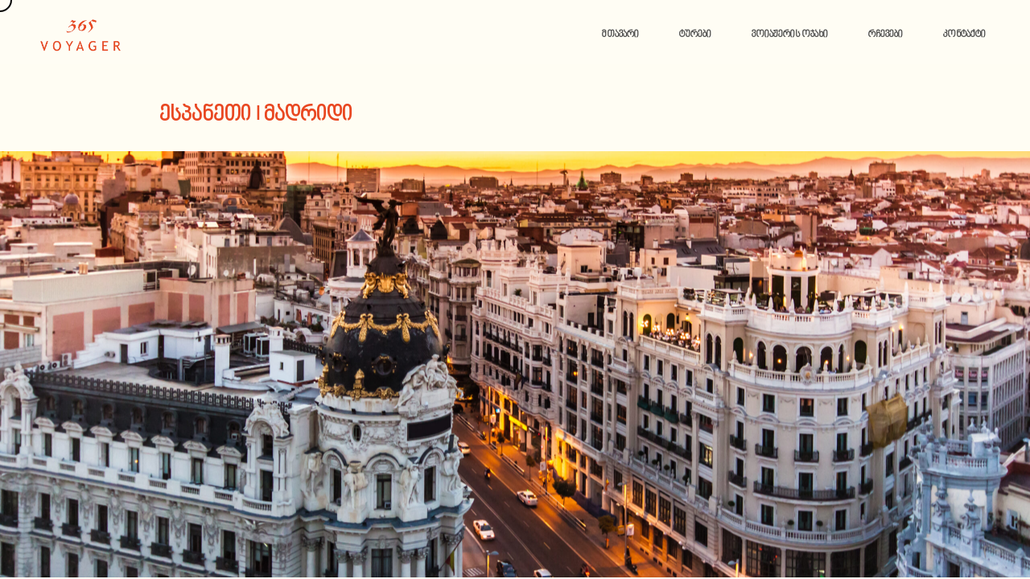

--- FILE ---
content_type: text/html; charset=UTF-8
request_url: https://www.voyager365.ge/tour-item/%E1%83%94%E1%83%A1%E1%83%9E%E1%83%90%E1%83%9C%E1%83%94%E1%83%97%E1%83%98-l-%E1%83%9B%E1%83%90%E1%83%93%E1%83%A0%E1%83%98%E1%83%93%E1%83%98
body_size: 12567
content:
 <!DOCTYPE html>
<html lang="ka-GE">
<head>
	<meta http-equiv="Content-Security-Policy" content="upgrade-insecure-requests">

    <meta http-equiv="Content-Type" content="text/html; charset=UTF-8" />
    <meta name="viewport" content="width=device-width, initial-scale=1.0" />

	<title>ესპანეთი l მადრიდი &#8211; Voyager</title>
<meta name='robots' content='max-image-preview:large' />
	<style>img:is([sizes="auto" i], [sizes^="auto," i]) { contain-intrinsic-size: 3000px 1500px }</style>
	<link rel='dns-prefetch' href='//fonts.googleapis.com' />
<link rel="alternate" type="application/rss+xml" title="Voyager &raquo; RSS-არხი" href="https://www.voyager365.ge/feed" />
<link rel="alternate" type="application/rss+xml" title="Voyager &raquo; კომენტარების RSS-არხი" href="https://www.voyager365.ge/comments/feed" />
<link rel="alternate" type="application/rss+xml" title="Voyager &raquo; ესპანეთი l მადრიდი კომენტარების RSS-არხი" href="https://www.voyager365.ge/tour-item/%e1%83%94%e1%83%a1%e1%83%9e%e1%83%90%e1%83%9c%e1%83%94%e1%83%97%e1%83%98-l-%e1%83%9b%e1%83%90%e1%83%93%e1%83%a0%e1%83%98%e1%83%93%e1%83%98/feed" />
<script type="text/javascript">
/* <![CDATA[ */
window._wpemojiSettings = {"baseUrl":"https:\/\/s.w.org\/images\/core\/emoji\/16.0.1\/72x72\/","ext":".png","svgUrl":"https:\/\/s.w.org\/images\/core\/emoji\/16.0.1\/svg\/","svgExt":".svg","source":{"concatemoji":"https:\/\/www.voyager365.ge\/wp-includes\/js\/wp-emoji-release.min.js?ver=6.8.3"}};
/*! This file is auto-generated */
!function(s,n){var o,i,e;function c(e){try{var t={supportTests:e,timestamp:(new Date).valueOf()};sessionStorage.setItem(o,JSON.stringify(t))}catch(e){}}function p(e,t,n){e.clearRect(0,0,e.canvas.width,e.canvas.height),e.fillText(t,0,0);var t=new Uint32Array(e.getImageData(0,0,e.canvas.width,e.canvas.height).data),a=(e.clearRect(0,0,e.canvas.width,e.canvas.height),e.fillText(n,0,0),new Uint32Array(e.getImageData(0,0,e.canvas.width,e.canvas.height).data));return t.every(function(e,t){return e===a[t]})}function u(e,t){e.clearRect(0,0,e.canvas.width,e.canvas.height),e.fillText(t,0,0);for(var n=e.getImageData(16,16,1,1),a=0;a<n.data.length;a++)if(0!==n.data[a])return!1;return!0}function f(e,t,n,a){switch(t){case"flag":return n(e,"\ud83c\udff3\ufe0f\u200d\u26a7\ufe0f","\ud83c\udff3\ufe0f\u200b\u26a7\ufe0f")?!1:!n(e,"\ud83c\udde8\ud83c\uddf6","\ud83c\udde8\u200b\ud83c\uddf6")&&!n(e,"\ud83c\udff4\udb40\udc67\udb40\udc62\udb40\udc65\udb40\udc6e\udb40\udc67\udb40\udc7f","\ud83c\udff4\u200b\udb40\udc67\u200b\udb40\udc62\u200b\udb40\udc65\u200b\udb40\udc6e\u200b\udb40\udc67\u200b\udb40\udc7f");case"emoji":return!a(e,"\ud83e\udedf")}return!1}function g(e,t,n,a){var r="undefined"!=typeof WorkerGlobalScope&&self instanceof WorkerGlobalScope?new OffscreenCanvas(300,150):s.createElement("canvas"),o=r.getContext("2d",{willReadFrequently:!0}),i=(o.textBaseline="top",o.font="600 32px Arial",{});return e.forEach(function(e){i[e]=t(o,e,n,a)}),i}function t(e){var t=s.createElement("script");t.src=e,t.defer=!0,s.head.appendChild(t)}"undefined"!=typeof Promise&&(o="wpEmojiSettingsSupports",i=["flag","emoji"],n.supports={everything:!0,everythingExceptFlag:!0},e=new Promise(function(e){s.addEventListener("DOMContentLoaded",e,{once:!0})}),new Promise(function(t){var n=function(){try{var e=JSON.parse(sessionStorage.getItem(o));if("object"==typeof e&&"number"==typeof e.timestamp&&(new Date).valueOf()<e.timestamp+604800&&"object"==typeof e.supportTests)return e.supportTests}catch(e){}return null}();if(!n){if("undefined"!=typeof Worker&&"undefined"!=typeof OffscreenCanvas&&"undefined"!=typeof URL&&URL.createObjectURL&&"undefined"!=typeof Blob)try{var e="postMessage("+g.toString()+"("+[JSON.stringify(i),f.toString(),p.toString(),u.toString()].join(",")+"));",a=new Blob([e],{type:"text/javascript"}),r=new Worker(URL.createObjectURL(a),{name:"wpTestEmojiSupports"});return void(r.onmessage=function(e){c(n=e.data),r.terminate(),t(n)})}catch(e){}c(n=g(i,f,p,u))}t(n)}).then(function(e){for(var t in e)n.supports[t]=e[t],n.supports.everything=n.supports.everything&&n.supports[t],"flag"!==t&&(n.supports.everythingExceptFlag=n.supports.everythingExceptFlag&&n.supports[t]);n.supports.everythingExceptFlag=n.supports.everythingExceptFlag&&!n.supports.flag,n.DOMReady=!1,n.readyCallback=function(){n.DOMReady=!0}}).then(function(){return e}).then(function(){var e;n.supports.everything||(n.readyCallback(),(e=n.source||{}).concatemoji?t(e.concatemoji):e.wpemoji&&e.twemoji&&(t(e.twemoji),t(e.wpemoji)))}))}((window,document),window._wpemojiSettings);
/* ]]> */
</script>
<style id='wp-emoji-styles-inline-css' type='text/css'>

	img.wp-smiley, img.emoji {
		display: inline !important;
		border: none !important;
		box-shadow: none !important;
		height: 1em !important;
		width: 1em !important;
		margin: 0 0.07em !important;
		vertical-align: -0.1em !important;
		background: none !important;
		padding: 0 !important;
	}
</style>
<link rel='stylesheet' id='wp-block-library-css' href='https://www.voyager365.ge/wp-includes/css/dist/block-library/style.min.css?ver=6.8.3' type='text/css' media='all' />
<style id='classic-theme-styles-inline-css' type='text/css'>
/*! This file is auto-generated */
.wp-block-button__link{color:#fff;background-color:#32373c;border-radius:9999px;box-shadow:none;text-decoration:none;padding:calc(.667em + 2px) calc(1.333em + 2px);font-size:1.125em}.wp-block-file__button{background:#32373c;color:#fff;text-decoration:none}
</style>
<style id='global-styles-inline-css' type='text/css'>
:root{--wp--preset--aspect-ratio--square: 1;--wp--preset--aspect-ratio--4-3: 4/3;--wp--preset--aspect-ratio--3-4: 3/4;--wp--preset--aspect-ratio--3-2: 3/2;--wp--preset--aspect-ratio--2-3: 2/3;--wp--preset--aspect-ratio--16-9: 16/9;--wp--preset--aspect-ratio--9-16: 9/16;--wp--preset--color--black: #000000;--wp--preset--color--cyan-bluish-gray: #abb8c3;--wp--preset--color--white: #ffffff;--wp--preset--color--pale-pink: #f78da7;--wp--preset--color--vivid-red: #cf2e2e;--wp--preset--color--luminous-vivid-orange: #ff6900;--wp--preset--color--luminous-vivid-amber: #fcb900;--wp--preset--color--light-green-cyan: #7bdcb5;--wp--preset--color--vivid-green-cyan: #00d084;--wp--preset--color--pale-cyan-blue: #8ed1fc;--wp--preset--color--vivid-cyan-blue: #0693e3;--wp--preset--color--vivid-purple: #9b51e0;--wp--preset--gradient--vivid-cyan-blue-to-vivid-purple: linear-gradient(135deg,rgba(6,147,227,1) 0%,rgb(155,81,224) 100%);--wp--preset--gradient--light-green-cyan-to-vivid-green-cyan: linear-gradient(135deg,rgb(122,220,180) 0%,rgb(0,208,130) 100%);--wp--preset--gradient--luminous-vivid-amber-to-luminous-vivid-orange: linear-gradient(135deg,rgba(252,185,0,1) 0%,rgba(255,105,0,1) 100%);--wp--preset--gradient--luminous-vivid-orange-to-vivid-red: linear-gradient(135deg,rgba(255,105,0,1) 0%,rgb(207,46,46) 100%);--wp--preset--gradient--very-light-gray-to-cyan-bluish-gray: linear-gradient(135deg,rgb(238,238,238) 0%,rgb(169,184,195) 100%);--wp--preset--gradient--cool-to-warm-spectrum: linear-gradient(135deg,rgb(74,234,220) 0%,rgb(151,120,209) 20%,rgb(207,42,186) 40%,rgb(238,44,130) 60%,rgb(251,105,98) 80%,rgb(254,248,76) 100%);--wp--preset--gradient--blush-light-purple: linear-gradient(135deg,rgb(255,206,236) 0%,rgb(152,150,240) 100%);--wp--preset--gradient--blush-bordeaux: linear-gradient(135deg,rgb(254,205,165) 0%,rgb(254,45,45) 50%,rgb(107,0,62) 100%);--wp--preset--gradient--luminous-dusk: linear-gradient(135deg,rgb(255,203,112) 0%,rgb(199,81,192) 50%,rgb(65,88,208) 100%);--wp--preset--gradient--pale-ocean: linear-gradient(135deg,rgb(255,245,203) 0%,rgb(182,227,212) 50%,rgb(51,167,181) 100%);--wp--preset--gradient--electric-grass: linear-gradient(135deg,rgb(202,248,128) 0%,rgb(113,206,126) 100%);--wp--preset--gradient--midnight: linear-gradient(135deg,rgb(2,3,129) 0%,rgb(40,116,252) 100%);--wp--preset--font-size--small: 13px;--wp--preset--font-size--medium: 20px;--wp--preset--font-size--large: 36px;--wp--preset--font-size--x-large: 42px;--wp--preset--spacing--20: 0.44rem;--wp--preset--spacing--30: 0.67rem;--wp--preset--spacing--40: 1rem;--wp--preset--spacing--50: 1.5rem;--wp--preset--spacing--60: 2.25rem;--wp--preset--spacing--70: 3.38rem;--wp--preset--spacing--80: 5.06rem;--wp--preset--shadow--natural: 6px 6px 9px rgba(0, 0, 0, 0.2);--wp--preset--shadow--deep: 12px 12px 50px rgba(0, 0, 0, 0.4);--wp--preset--shadow--sharp: 6px 6px 0px rgba(0, 0, 0, 0.2);--wp--preset--shadow--outlined: 6px 6px 0px -3px rgba(255, 255, 255, 1), 6px 6px rgba(0, 0, 0, 1);--wp--preset--shadow--crisp: 6px 6px 0px rgba(0, 0, 0, 1);}:where(.is-layout-flex){gap: 0.5em;}:where(.is-layout-grid){gap: 0.5em;}body .is-layout-flex{display: flex;}.is-layout-flex{flex-wrap: wrap;align-items: center;}.is-layout-flex > :is(*, div){margin: 0;}body .is-layout-grid{display: grid;}.is-layout-grid > :is(*, div){margin: 0;}:where(.wp-block-columns.is-layout-flex){gap: 2em;}:where(.wp-block-columns.is-layout-grid){gap: 2em;}:where(.wp-block-post-template.is-layout-flex){gap: 1.25em;}:where(.wp-block-post-template.is-layout-grid){gap: 1.25em;}.has-black-color{color: var(--wp--preset--color--black) !important;}.has-cyan-bluish-gray-color{color: var(--wp--preset--color--cyan-bluish-gray) !important;}.has-white-color{color: var(--wp--preset--color--white) !important;}.has-pale-pink-color{color: var(--wp--preset--color--pale-pink) !important;}.has-vivid-red-color{color: var(--wp--preset--color--vivid-red) !important;}.has-luminous-vivid-orange-color{color: var(--wp--preset--color--luminous-vivid-orange) !important;}.has-luminous-vivid-amber-color{color: var(--wp--preset--color--luminous-vivid-amber) !important;}.has-light-green-cyan-color{color: var(--wp--preset--color--light-green-cyan) !important;}.has-vivid-green-cyan-color{color: var(--wp--preset--color--vivid-green-cyan) !important;}.has-pale-cyan-blue-color{color: var(--wp--preset--color--pale-cyan-blue) !important;}.has-vivid-cyan-blue-color{color: var(--wp--preset--color--vivid-cyan-blue) !important;}.has-vivid-purple-color{color: var(--wp--preset--color--vivid-purple) !important;}.has-black-background-color{background-color: var(--wp--preset--color--black) !important;}.has-cyan-bluish-gray-background-color{background-color: var(--wp--preset--color--cyan-bluish-gray) !important;}.has-white-background-color{background-color: var(--wp--preset--color--white) !important;}.has-pale-pink-background-color{background-color: var(--wp--preset--color--pale-pink) !important;}.has-vivid-red-background-color{background-color: var(--wp--preset--color--vivid-red) !important;}.has-luminous-vivid-orange-background-color{background-color: var(--wp--preset--color--luminous-vivid-orange) !important;}.has-luminous-vivid-amber-background-color{background-color: var(--wp--preset--color--luminous-vivid-amber) !important;}.has-light-green-cyan-background-color{background-color: var(--wp--preset--color--light-green-cyan) !important;}.has-vivid-green-cyan-background-color{background-color: var(--wp--preset--color--vivid-green-cyan) !important;}.has-pale-cyan-blue-background-color{background-color: var(--wp--preset--color--pale-cyan-blue) !important;}.has-vivid-cyan-blue-background-color{background-color: var(--wp--preset--color--vivid-cyan-blue) !important;}.has-vivid-purple-background-color{background-color: var(--wp--preset--color--vivid-purple) !important;}.has-black-border-color{border-color: var(--wp--preset--color--black) !important;}.has-cyan-bluish-gray-border-color{border-color: var(--wp--preset--color--cyan-bluish-gray) !important;}.has-white-border-color{border-color: var(--wp--preset--color--white) !important;}.has-pale-pink-border-color{border-color: var(--wp--preset--color--pale-pink) !important;}.has-vivid-red-border-color{border-color: var(--wp--preset--color--vivid-red) !important;}.has-luminous-vivid-orange-border-color{border-color: var(--wp--preset--color--luminous-vivid-orange) !important;}.has-luminous-vivid-amber-border-color{border-color: var(--wp--preset--color--luminous-vivid-amber) !important;}.has-light-green-cyan-border-color{border-color: var(--wp--preset--color--light-green-cyan) !important;}.has-vivid-green-cyan-border-color{border-color: var(--wp--preset--color--vivid-green-cyan) !important;}.has-pale-cyan-blue-border-color{border-color: var(--wp--preset--color--pale-cyan-blue) !important;}.has-vivid-cyan-blue-border-color{border-color: var(--wp--preset--color--vivid-cyan-blue) !important;}.has-vivid-purple-border-color{border-color: var(--wp--preset--color--vivid-purple) !important;}.has-vivid-cyan-blue-to-vivid-purple-gradient-background{background: var(--wp--preset--gradient--vivid-cyan-blue-to-vivid-purple) !important;}.has-light-green-cyan-to-vivid-green-cyan-gradient-background{background: var(--wp--preset--gradient--light-green-cyan-to-vivid-green-cyan) !important;}.has-luminous-vivid-amber-to-luminous-vivid-orange-gradient-background{background: var(--wp--preset--gradient--luminous-vivid-amber-to-luminous-vivid-orange) !important;}.has-luminous-vivid-orange-to-vivid-red-gradient-background{background: var(--wp--preset--gradient--luminous-vivid-orange-to-vivid-red) !important;}.has-very-light-gray-to-cyan-bluish-gray-gradient-background{background: var(--wp--preset--gradient--very-light-gray-to-cyan-bluish-gray) !important;}.has-cool-to-warm-spectrum-gradient-background{background: var(--wp--preset--gradient--cool-to-warm-spectrum) !important;}.has-blush-light-purple-gradient-background{background: var(--wp--preset--gradient--blush-light-purple) !important;}.has-blush-bordeaux-gradient-background{background: var(--wp--preset--gradient--blush-bordeaux) !important;}.has-luminous-dusk-gradient-background{background: var(--wp--preset--gradient--luminous-dusk) !important;}.has-pale-ocean-gradient-background{background: var(--wp--preset--gradient--pale-ocean) !important;}.has-electric-grass-gradient-background{background: var(--wp--preset--gradient--electric-grass) !important;}.has-midnight-gradient-background{background: var(--wp--preset--gradient--midnight) !important;}.has-small-font-size{font-size: var(--wp--preset--font-size--small) !important;}.has-medium-font-size{font-size: var(--wp--preset--font-size--medium) !important;}.has-large-font-size{font-size: var(--wp--preset--font-size--large) !important;}.has-x-large-font-size{font-size: var(--wp--preset--font-size--x-large) !important;}
:where(.wp-block-post-template.is-layout-flex){gap: 1.25em;}:where(.wp-block-post-template.is-layout-grid){gap: 1.25em;}
:where(.wp-block-columns.is-layout-flex){gap: 2em;}:where(.wp-block-columns.is-layout-grid){gap: 2em;}
:root :where(.wp-block-pullquote){font-size: 1.5em;line-height: 1.6;}
</style>
<link rel='stylesheet' id='contact-form-7-css' href='https://www.voyager365.ge/wp-content/plugins/contact-form-7/includes/css/styles.css?ver=5.7' type='text/css' media='all' />
<link rel='stylesheet' id='dashicons-css' href='https://www.voyager365.ge/wp-includes/css/dashicons.min.css?ver=6.8.3' type='text/css' media='all' />
<link rel='stylesheet' id='LeadConnector-css' href='https://www.voyager365.ge/wp-content/plugins/leadconnector/public/css/lc-public.css?ver=3.0.10.1' type='text/css' media='all' />
<link rel='stylesheet' id='fontawesome-css' href='https://www.voyager365.ge/wp-content/themes/satelite/css/font-awesome.min.css?ver=6.8.3' type='text/css' media='all' />
<link rel='stylesheet' id='satelite-showcase-css' href='https://www.voyager365.ge/wp-content/themes/satelite/css/showcase.css?1&#038;ver=6.8.3' type='text/css' media='all' />
<link rel='stylesheet' id='satelite-portfolio-css' href='https://www.voyager365.ge/wp-content/themes/satelite/css/portfolio.css?ver=6.8.3' type='text/css' media='all' />
<link rel='stylesheet' id='satelite-blog-css' href='https://www.voyager365.ge/wp-content/themes/satelite/css/blog.css?1_4&#038;ver=6.8.3' type='text/css' media='all' />
<link rel='stylesheet' id='satelite-shortcodes-css' href='https://www.voyager365.ge/wp-content/themes/satelite/css/shortcodes.css?2_4&#038;ver=6.8.3' type='text/css' media='all' />
<link rel='stylesheet' id='satelite-assets-css' href='https://www.voyager365.ge/wp-content/themes/satelite/css/assets.css?1_2&#038;ver=6.8.3' type='text/css' media='all' />
<link rel='stylesheet' id='satelite-theme-css' href='https://www.voyager365.ge/wp-content/themes/satelite/style.css?1_8&#038;ver=6.8.3' type='text/css' media='all' />
<link rel='stylesheet' id='satelite-font-css' href='//fonts.googleapis.com/css?family=Poppins%3A300%2C400%2C600%2C700&#038;ver=1.0.0' type='text/css' media='all' />
<script type="text/javascript" src="https://www.voyager365.ge/wp-includes/js/jquery/jquery.min.js?ver=3.7.1" id="jquery-core-js"></script>
<script type="text/javascript" src="https://www.voyager365.ge/wp-includes/js/jquery/jquery-migrate.min.js?ver=3.4.1" id="jquery-migrate-js"></script>
<link rel="https://api.w.org/" href="https://www.voyager365.ge/wp-json/" /><link rel="EditURI" type="application/rsd+xml" title="RSD" href="https://www.voyager365.ge/xmlrpc.php?rsd" />
<meta name="generator" content="WordPress 6.8.3" />
<link rel="canonical" href="https://www.voyager365.ge/tour-item/%e1%83%94%e1%83%a1%e1%83%9e%e1%83%90%e1%83%9c%e1%83%94%e1%83%97%e1%83%98-l-%e1%83%9b%e1%83%90%e1%83%93%e1%83%a0%e1%83%98%e1%83%93%e1%83%98" />
<link rel='shortlink' href='https://www.voyager365.ge/?p=6397' />
<link rel="alternate" title="oEmbed (JSON)" type="application/json+oembed" href="https://www.voyager365.ge/wp-json/oembed/1.0/embed?url=https%3A%2F%2Fwww.voyager365.ge%2Ftour-item%2F%25e1%2583%2594%25e1%2583%25a1%25e1%2583%259e%25e1%2583%2590%25e1%2583%259c%25e1%2583%2594%25e1%2583%2597%25e1%2583%2598-l-%25e1%2583%259b%25e1%2583%2590%25e1%2583%2593%25e1%2583%25a0%25e1%2583%2598%25e1%2583%2593%25e1%2583%2598" />
<link rel="alternate" title="oEmbed (XML)" type="text/xml+oembed" href="https://www.voyager365.ge/wp-json/oembed/1.0/embed?url=https%3A%2F%2Fwww.voyager365.ge%2Ftour-item%2F%25e1%2583%2594%25e1%2583%25a1%25e1%2583%259e%25e1%2583%2590%25e1%2583%259c%25e1%2583%2594%25e1%2583%2597%25e1%2583%2598-l-%25e1%2583%259b%25e1%2583%2590%25e1%2583%2593%25e1%2583%25a0%25e1%2583%2598%25e1%2583%2593%25e1%2583%2598&#038;format=xml" />
<script src="https://widgets.leadconnectorhq.com/loader.js" data-resources-url="https://widgets.leadconnectorhq.com/chat-widget/loader.js" data-widget-id="687786e2afd5321c22f86820" data-server-u-r-l="https://services.leadconnectorhq.com/forms" data-marketplace-u-r-l="https://services.leadconnectorhq.com"></script></head>

<body class="wp-singular tour-item-template-default single single-tour-item postid-6397 single-format-standard wp-embed-responsive wp-theme-satelite hidden hidden-ball smooth-scroll">

	<main>
    		
		<!--Cd-main-content -->
		<div class="cd-index cd-main-content">
			
			
					<!-- Page Content -->
			<div id="page-content" class="dark-content">
				
					<!-- Header -->
        <header class="classic-menu">
            <div id="header-container">
            
				<!-- Logo -->
				<div id="logo" class="hide-ball">
					<a class="ajax-link" data-type="page-transition" href="https://www.voyager365.ge">
						<img class="black-logo" src="https://www.voyager365.ge/wp-content/uploads/2023/01/ლოგო-4-1.png" alt="Logo Black">
						<img class="white-logo" src="https://www.voyager365.ge/wp-content/uploads/2023/01/ლოგო-4-1.png" alt="Logo White">
					</a>
				</div>
				<!--/Logo -->             
				
							<nav class="menu-primary-menu-container"><div class="nav-height"><div class="outer"><div class="inner"><ul id="menu-primary-menu" data-breakpoint="1025" class="flexnav menu"><li id="menu-item-5398" class="menu-item menu-item-type-custom menu-item-object-custom menu-item-5398 link menu-timeline"><a href="/"><span data-hover="მთავარი">მთავარი</span></a></li>
<li id="menu-item-5322" class="menu-item menu-item-type-post_type menu-item-object-page menu-item-5322 link menu-timeline"><a href="https://www.voyager365.ge/tours-page" data-type="page-transition" class="ajax-link"><span data-hover="ტურები">ტურები</span></a></li>
<li id="menu-item-5421" class="menu-item menu-item-type-post_type menu-item-object-page menu-item-5421 link menu-timeline"><a href="https://www.voyager365.ge/voyager-family" data-type="page-transition" class="ajax-link"><span data-hover="ვოიაჟერის ოჯახი">ვოიაჟერის ოჯახი</span></a></li>
<li id="menu-item-5489" class="menu-item menu-item-type-post_type menu-item-object-page menu-item-5489 link menu-timeline"><a href="https://www.voyager365.ge/destinations" data-type="page-transition" class="ajax-link"><span data-hover="რჩევები">რჩევები</span></a></li>
<li id="menu-item-5306" class="menu-item menu-item-type-post_type menu-item-object-page menu-item-5306 link menu-timeline"><a href="https://www.voyager365.ge/contact-2" data-type="page-transition" class="ajax-link"><span data-hover="კონტაქტი">კონტაქტი</span></a></li>
</ul></div></div></div></nav>		
				<!-- Menu Burger -->
                <div id="burger-wrapper" class="parallax-wrap">
                    <div id="menu-burger" class="parallax-element">
                        <span></span>
                        <span></span>
                    </div>
                </div>
                <!--/Menu Burger -->
        
				            </div>
        </header>
        <!--/Header -->
		
				
				<div id="content-scroll">
	<script src="https://code.jquery.com/jquery-3.6.3.min.js" integrity="sha256-pvPw+upLPUjgMXY0G+8O0xUf+/Im1MZjXxxgOcBQBXU=" crossorigin="anonymous"></script>

	<!-- Main -->
	<div id="main">
			
			<!-- Hero Section -->
            <div id="hero" class="post-hero">                    
				<div id="hero-caption" class="text-align-left">
					<div class="inner">
						<div class="post-article-wrap">                            
							<div class="article-head">
								<!-- <ul class="entry-meta entry-date">
									<li class="link"><a href="https://www.voyager365.ge/tour-item/%e1%83%94%e1%83%a1%e1%83%9e%e1%83%90%e1%83%9c%e1%83%94%e1%83%97%e1%83%98-l-%e1%83%9b%e1%83%90%e1%83%93%e1%83%a0%e1%83%98%e1%83%93%e1%83%98">აგვისტო 11, 2023</a></li>
								</ul> -->
							</div>
                                                    
                            <div class="article-content">                                
								<div class="post-title">ესპანეთი l მადრიდი</div>                                
								<!-- <div class="entry-meta entry-categories">
									<ul class="post-categories">
																		</ul>
								</div> -->
                            </div>                                                                                        
						</div>
                    </div>
                </div>
            </div>                     
            <!--/Hero Section -->   
				
		<!-- Main Content -->
		<div id="main-content" >
							<div class="post-image-custom">
					<img src="https://www.voyager365.ge/wp-content/uploads/2023/08/shutterstock_143885179-scaled.jpg" alt="Post Image">
				</div>
			
			<!-- Post -->
			<div id="post" class="post-content post-6397 tour-item type-tour-item status-publish format-standard has-post-thumbnail hentry">
				
				
				
				<div id="post-content" class="tourprice"><h3>1225₾ </h3></div>				<!-- Post Content -->
				<div id="post-content">

					<p>ესპანეთი l მადრიდი 27 სექტემბერი  l 1  ოქტომბერი, 4 ღამე | 5 დღე</p>

					<hr><p><a href="https://www.booking.com/hotel/es/silkentorregardenmadrid.en-gb.html?aid=356980&amp;label=gog235jc-1DCAsoRkIXc2lsa2VudG9ycmVnYXJkZW5tYWRyaWRIM1gDaFKIAQGYAQm4AQfIAQzYAQPoAQGIAgGoAgO4ArGf2KYGwAIB0gIkZWQ0MmQwNDctOGM3YS00YTA1LWFkODYtOGEyZWRjMjc1OGMz2AIE4AIB&amp;sid=f323ec5017db22bec826df1948eb19c6&amp;age=12&amp;dist=0&amp;group_adults=2&amp;group_children=1&amp;keep_landing=1&amp;no_rooms=1&amp;sb_price_type=total&amp;type=total&amp;#tab-main" target="_blank" rel="noopener" data-saferedirecturl="https://www.google.com/url?q=https://www.hotelston.com/hotels/description.jsf?hotel%3D50502595&amp;source=gmail&amp;ust=1691839089089000&amp;usg=AOvVaw2-Z6XHxA8h0bFBPozWf39X">Porcel Torre Garden</a> 3* &#8211; 1225 ლარი  (RO)</p>
<p><a href="https://www.hotelston.com/hotels/description.jsf?hotel=50578954" target="_blank" rel="noopener" data-saferedirecturl="https://www.google.com/url?q=https://www.hotelston.com/hotels/description.jsf?hotel%3D50578954&amp;source=gmail&amp;ust=1691839089090000&amp;usg=AOvVaw3kNjdMID5KhFyMlUiPvJ4a">Sercotel Esentia Togumar</a> 3 *- 1465 ლარი (BB)</p>
<p><a href="https://www.hotelston.com/hotels/description.jsf?hotel=50231588" target="_blank" rel="noopener" data-saferedirecturl="https://www.google.com/url?q=https://www.hotelston.com/hotels/description.jsf?hotel%3D50231588&amp;source=gmail&amp;ust=1691839089090000&amp;usg=AOvVaw3a9H5PxRwBfF_ACextyr_B">San Lorenzo</a> 3 *- 1620 ლარი (BB)</p>
<p><a href="https://www.hotelston.com/hotels/description.jsf?hotel=65381820" target="_blank" rel="noopener" data-saferedirecturl="https://www.google.com/url?q=https://www.hotelston.com/hotels/description.jsf?hotel%3D65381820&amp;source=gmail&amp;ust=1691839089090000&amp;usg=AOvVaw0899hXMOSNYWxRgVXL744x">Claridge Madrid</a> 4 *- 1690 ლარი (BB)</p>
<p>&nbsp;</p>

					<hr><p>სამოგზაურო პაკეტი მოიცავს:</p>
<ul>
<li>სამოგზაურო პერიოდი 27 სექტემბერი  l 1  ოქტომბერი,4 ღამე | 5 დღე</li>
<li>ავიაბილეთები ქუთაისიდან</li>
<li>სამოგზაურო დაზღვევა</li>
<li>სასტუმროში განთავსება</li>
<li>BB-  საუზმე | RO- საუზმის გარეშე</li>
<li>ხელბარგი 8კგ</li>
</ul>

					<hr>
					<div class="terms_conditions_text">
						<ul>
<li>ფასი მოცემულია ერთ ადამიანზე ორადგილიან ნომერში</li>
<li>ტურის დაჯავშნა შესაძლებელია თქვენთვის სასურველ პერიოდზე</li>
<li>ფასები ცვალებადია და გთხოვთ გადაამოწმოთ თქვენს პირად ტურ ოპერატორთან.</li>
</ul>
					</div>
					

																<!-- <div class="tour-gallery">
													</div> -->
					
					<div class="page-links">
										</div>
					
				</div>
				<!--/Post Content -->
				
				<!-- Post Meta Data -->
                <div class="post-meta-data">
					<div class="container">
						                    </div>
                </div>
                <!--/Post Meta Data -->
				
				<!-- Post Navigation -->
								<!--/Post Navigation -->
				
				<div class="contact-form-section">
					<div class="wpcf7 no-js" id="wpcf7-f99-p6397-o1" lang="en-US" dir="ltr">
<div class="screen-reader-response"><p role="status" aria-live="polite" aria-atomic="true"></p> <ul></ul></div>
<form action="/tour-item/%E1%83%94%E1%83%A1%E1%83%9E%E1%83%90%E1%83%9C%E1%83%94%E1%83%97%E1%83%98-l-%E1%83%9B%E1%83%90%E1%83%93%E1%83%A0%E1%83%98%E1%83%93%E1%83%98#wpcf7-f99-p6397-o1" method="post" class="wpcf7-form init" aria-label="Contact form" novalidate="novalidate" data-status="init">
<div style="display: none;">
<input type="hidden" name="_wpcf7" value="99" />
<input type="hidden" name="_wpcf7_version" value="5.7" />
<input type="hidden" name="_wpcf7_locale" value="en_US" />
<input type="hidden" name="_wpcf7_unit_tag" value="wpcf7-f99-p6397-o1" />
<input type="hidden" name="_wpcf7_container_post" value="6397" />
<input type="hidden" name="_wpcf7_posted_data_hash" value="" />
</div>
<div id="contact-formular">    
               
    <div class="name-box has-animation"><span class="wpcf7-form-control-wrap" data-name="your-name"><input size="40" class="wpcf7-form-control wpcf7-text wpcf7-validates-as-required" aria-required="true" aria-invalid="false" placeholder="სახელი გვარი" value="" type="text" name="your-name" /></span></div>
                                                          
    <div class="name-box has-animation"><span class="wpcf7-form-control-wrap" data-name="number-674"><input size="40" class="wpcf7-form-control wpcf7-text wpcf7-validates-as-required" aria-required="true" aria-invalid="false" placeholder="ტელეფონის ნომერი" value="" type="text" name="number-674" /></span></div>

    
    <div class="button-box has-animation" data-delay="100">             
       <div class="clapat-button-wrap parallax-wrap hide-ball">
           <div class="clapat-button parallax-element">
               <div class="button-border outline rounded parallax-element-second"><input class="wpcf7-form-control has-spinner wpcf7-submit" type="submit" value="ზარის მოთხოვნა" /></div>
           </div>
       </div> 
    </div>         
 
</div><div class="wpcf7-response-output" aria-hidden="true"></div></form></div>				</div>
				<br><br>
								
			</div>
			<!-- /Post -->
		</div>
		<!-- /Main Content -->
	</div>
	
<!-- The Modal -->
<div id="myModal" class="modal">
  <!-- Modal content -->
  <div class="modal-content">
  	<span class="close" id="close-modal">&times;</span>
	<div id="hotel-popup">
		
		
	</div>
  </div>
</div>
	<!-- /Main -->
	<style>
		@media screen and (min-width: 600px) {
			.tourprice{
				width: unset!important;
				position: absolute!important;
				right: 10px;
				margin-top: -16px!important;
			}
		}
		.tourprice{
			width: 100%;
			float: right;
		}
		.terms_conditions_text li {
			list-style: none;
			background-image: url('https://www.voyager365.ge/wp-content/themes/satelite/images/checklist.png');
			background-repeat: no-repeat;
			background-position: left center;
			background-size: 15px;
			padding-left: 20px;
		}

		.light-content p {
			color: #b6b6b6;
			font-size: 16px;
		}
		.name-box, .email-box{
			width: 47%;
    		margin-right: 10%;
		}
		@media screen and (max-width: 600px) {
			.name-box, .email-box{
				width: 80%;
				margin-right: 10%;
			}
		}
		.contact-form-section {
			margin:auto;
			max-width:800px;
		}
		.post-image-custom img {
			object-fit: cover;
			object-position: center;
			height: 530px;
			width: 100%;
			padding-bottom: 24px;
		}
		.post-image img{
			max-height: 700px;
			margin: auto;
			display: block;
		}
		@media screen and (min-width: 1500px) {
			.post-image img{
				max-height: 780px;
				margin: auto;
				display: block;
			}
		}

		.collapsible {
			background-color: #7770;
			color: #777;
			cursor: pointer;
			padding: 18px;
			width: 100%;
			border: none;
			text-align: left;
			outline: none;
			font-size: 15px;
		}

			.active, .collapsible:hover {
				/* background-color: #555; */
				color: #e94822;
			}

			.content {
				padding: 0 18px;
				max-height: 0;
				overflow: hidden;
				transition: max-height 0.2s ease-out;
				/* background-color: #f1f1f1; */
				border-bottom: 1px #e5e3db solid;
				margin-bottom: 18px;
			}

			div.wpcf7-response-output {
				margin: 0;
				margin-top: 20px;
				border-radius: 16px;
				line-height: 24px;
				font-size: 15px;
				background: white;
				color: #303030;
				border-color: #e94822;
			}


			/* The Custom Modal Poup (background) */
			.modal {
				display: none; /* Hidden by default */
				position: fixed; /* Stay in place */
				z-index: 1; /* Sit on top */
				padding-top: 100px; /* Location of the box */
				left: 0;
				top: 18%;
				width: 100%; /* Full width */
				height: 100%; /* Full height */
				overflow: auto; /* Enable scroll if needed */
				background-color: rgb(0,0,0); /* Fallback color */
				background-color: rgba(0,0,0,0.4); /* Black w/ opacity */
			}

			/* Modal Content */
			.modal-content {
			background-color: rgb(255, 253, 243);
			margin: auto;
			padding: 20px;
			border: 1px solid #888;
			width: 80%;
			}

			/* The Close Button */
			.close {
				color: #e94822;
				float: right;
				font-size: 28px;
				font-weight: bold;
			}

			.close:hover,
			.close:focus {
			color: #000;
			text-decoration: none;
			cursor: pointer;
			}
			/* #hotel-popup {
				position: absolute;
				top: 665px;
				right: 200px;
			} */
			#hotel-popup iframe {
				width:100%;
				height:600px;
				overflow: scroll;
			}
	</style>
	<script>
		
		$( document ).ready(function() {
			var isMobile = false; //initiate as false
			// device detection
			if(/(android|bb\d+|meego).+mobile|avantgo|bada\/|blackberry|blazer|compal|elaine|fennec|hiptop|iemobile|ip(hone|od)|ipad|iris|kindle|Android|Silk|lge |maemo|midp|mmp|netfront|opera m(ob|in)i|palm( os)?|phone|p(ixi|re)\/|plucker|pocket|psp|series(4|6)0|symbian|treo|up\.(browser|link)|vodafone|wap|windows (ce|phone)|xda|xiino/i.test(navigator.userAgent) 
				|| /1207|6310|6590|3gso|4thp|50[1-6]i|770s|802s|a wa|abac|ac(er|oo|s\-)|ai(ko|rn)|al(av|ca|co)|amoi|an(ex|ny|yw)|aptu|ar(ch|go)|as(te|us)|attw|au(di|\-m|r |s )|avan|be(ck|ll|nq)|bi(lb|rd)|bl(ac|az)|br(e|v)w|bumb|bw\-(n|u)|c55\/|capi|ccwa|cdm\-|cell|chtm|cldc|cmd\-|co(mp|nd)|craw|da(it|ll|ng)|dbte|dc\-s|devi|dica|dmob|do(c|p)o|ds(12|\-d)|el(49|ai)|em(l2|ul)|er(ic|k0)|esl8|ez([4-7]0|os|wa|ze)|fetc|fly(\-|_)|g1 u|g560|gene|gf\-5|g\-mo|go(\.w|od)|gr(ad|un)|haie|hcit|hd\-(m|p|t)|hei\-|hi(pt|ta)|hp( i|ip)|hs\-c|ht(c(\-| |_|a|g|p|s|t)|tp)|hu(aw|tc)|i\-(20|go|ma)|i230|iac( |\-|\/)|ibro|idea|ig01|ikom|im1k|inno|ipaq|iris|ja(t|v)a|jbro|jemu|jigs|kddi|keji|kgt( |\/)|klon|kpt |kwc\-|kyo(c|k)|le(no|xi)|lg( g|\/(k|l|u)|50|54|\-[a-w])|libw|lynx|m1\-w|m3ga|m50\/|ma(te|ui|xo)|mc(01|21|ca)|m\-cr|me(rc|ri)|mi(o8|oa|ts)|mmef|mo(01|02|bi|de|do|t(\-| |o|v)|zz)|mt(50|p1|v )|mwbp|mywa|n10[0-2]|n20[2-3]|n30(0|2)|n50(0|2|5)|n7(0(0|1)|10)|ne((c|m)\-|on|tf|wf|wg|wt)|nok(6|i)|nzph|o2im|op(ti|wv)|oran|owg1|p800|pan(a|d|t)|pdxg|pg(13|\-([1-8]|c))|phil|pire|pl(ay|uc)|pn\-2|po(ck|rt|se)|prox|psio|pt\-g|qa\-a|qc(07|12|21|32|60|\-[2-7]|i\-)|qtek|r380|r600|raks|rim9|ro(ve|zo)|s55\/|sa(ge|ma|mm|ms|ny|va)|sc(01|h\-|oo|p\-)|sdk\/|se(c(\-|0|1)|47|mc|nd|ri)|sgh\-|shar|sie(\-|m)|sk\-0|sl(45|id)|sm(al|ar|b3|it|t5)|so(ft|ny)|sp(01|h\-|v\-|v )|sy(01|mb)|t2(18|50)|t6(00|10|18)|ta(gt|lk)|tcl\-|tdg\-|tel(i|m)|tim\-|t\-mo|to(pl|sh)|ts(70|m\-|m3|m5)|tx\-9|up(\.b|g1|si)|utst|v400|v750|veri|vi(rg|te)|vk(40|5[0-3]|\-v)|vm40|voda|vulc|vx(52|53|60|61|70|80|81|83|85|98)|w3c(\-| )|webc|whit|wi(g |nc|nw)|wmlb|wonu|x700|yas\-|your|zeto|zte\-/i.test(navigator.userAgent.substr(0,4))) { 
				isMobile = true;
			}
			if(!isMobile){
				//Booking.com links convert to popup window - Ugly Coding
				var a = $( "#post-content a").each(function(){
					//console.log($(this).attr('href'));
					
					//onHover Load iFrame
					$(this).hover(
						function() {
							drawIframe($(this).attr('href'));
							
						}, function() {
							//$('#hotel-popup').html('');
						});

					//onClick run Popup and Disable link open
					$(this).click(function(e){
						e.preventDefault();
						initPopup();
					})
				});

				function drawIframe(link){
					$('#hotel-popup').html('');
					$('<iframe>', {
						src: link,
						//src: "https://www.google.com/",
						id:  'myFrame',
						frameborder: 0,
						scrolling: 'no'
					}).appendTo('#hotel-popup');
				}
				
			}
			
			//add Checklist Icon to list
			let test = $('.terms_conditions_text').find('.emoji');
			if(test){
				test.each(function( index ) {
					$(this).attr("src","https://www.voyager365.ge/wp-content/themes/satelite/images/checklist.png");
				});
			}
			//console.log(test);
		});
		

		var coll = document.getElementsByClassName("collapsible");
		var i;
		for (i = 0; i < coll.length; i++) {
			coll[i].addEventListener("click", function() {
				this.classList.toggle("active");
				var content = this.nextElementSibling;
				if (content.style.maxHeight){
				content.style.maxHeight = null;
				} else {
				content.style.maxHeight = content.scrollHeight + "px";
				} 
			});
		}

		function initPopup(){
			//Custom Popup Modal
			// Get the modal
			var modal = $('#myModal');

			// Get the <span> element that closes the modal
			var span = $('#close-modal');

			
			$(modal).fadeIn("slow").addClass('modal');
			//modal.style.display = "block";
			
			// When the user clicks on <span> (x), close the modal
			$(span).click(function(e){
				$(modal).fadeOut();
				$('#hotel-popup').html('');
			})

			// When the user clicks anywhere outside of the modal, close it
			window.onclick = function(event) {
				if (event.target == modal[0]) {
					$(modal).fadeOut();
					$('#hotel-popup').html('');
				}
			}
		}
	
	</script>
						<!-- Footer -->
						<footer class="hidden">
			                <div id="footer-container">
                	
										<div class="copyright-wrap">
						                        <div class="copyright-icon"><i class="fa fa-copyright" aria-hidden="true"></i></div>
                        <div class="copyright-text">Copyright</div>
						
						<div class="copyright">
                            <p>2023 Copyright Voyager365</p>                        </div>
						                    </div>
										
										
					 					                    											<!-- <div class="socials-wrap">            	
							<div class="socials-icon"><i class="fa fa-share-alt" aria-hidden="true"></i></div>
							<div class="socials-text">Social Networks</div>
							<ul class="socials">
								<li><span class="parallax-wrap">
						<a class="parallax-element" href="https://www.facebook.com/voyager365" target="_blank">
						<img src="https://www.voyager365.ge/wp-content/themes/satelite/images/social_icons/Fb_icon.svg?1">
						</a></span></li><li><span class="parallax-wrap">
						<a class="parallax-element" href="https://www.instagram.com/voyager365.ge/?hl=en" target="_blank">
						<img src="https://www.voyager365.ge/wp-content/themes/satelite/images/social_icons/In_icon.svg?1">
						</a></span></li><li><span class="parallax-wrap">
						<a class="parallax-element" href="https://www.youtube.com/@voyager3656" target="_blank">
						<img src="https://www.voyager365.ge/wp-content/themes/satelite/images/social_icons/Yt_icon.svg?1">
						</a></span></li>							</ul>
						</div> -->
						<div class="custom_social_media">
								<ul class="custom_social_items">
									<li><span class="parallax-wrap">
						<a class="parallax-element" href="https://www.facebook.com/voyager365" target="_blank">
						<img src="https://www.voyager365.ge/wp-content/themes/satelite/images/social_icons/Fb_icon.svg?1">
						</a></span></li><li><span class="parallax-wrap">
						<a class="parallax-element" href="https://www.instagram.com/voyager365.ge/?hl=en" target="_blank">
						<img src="https://www.voyager365.ge/wp-content/themes/satelite/images/social_icons/In_icon.svg?1">
						</a></span></li><li><span class="parallax-wrap">
						<a class="parallax-element" href="https://www.youtube.com/@voyager3656" target="_blank">
						<img src="https://www.voyager365.ge/wp-content/themes/satelite/images/social_icons/Yt_icon.svg?1">
						</a></span></li>								</ul>
						</div>
						<style>
							.custom_social_media {
								position: relative;
								float: right;
								color: #000;
								width: 270px;
								height: 160px;
								box-sizing: border-box;
								padding-top: 30px;
								pointer-events: initial;
								transition: all 0.2s cubic-bezier(0.215, 0.61, 0.355, 1) 0s;
							}
							.custom_social_items {
								display: inline-flex;
							}
							.custom_social_items img{
								width:20px;
							}
							.custom_social_items li {
								padding-left: 20px;
								list-style: none;
							}
							.custom_social_items li span {
								display:block;
							}
							
						</style>
			                                        
                </div>
            </footer>
            <!--/Footer -->
			
						</div>
						
						</div>
			<!--/Page Content -->
		</div>
		<!--/Cd-main-content -->
	</main>
	<!--/Main -->	
	
	<div class="cd-cover-layer"></div>
    <div id="magic-cursor">
        <div id="ball">
        	<div id="hold-event" data-hover="Hold"></div>
        	<div id="ball-loader"></div>
        </div>
    </div>
    <div id="clone-image"></div>
    <div id="rotate-device"></div>
<script type="speculationrules">
{"prefetch":[{"source":"document","where":{"and":[{"href_matches":"\/*"},{"not":{"href_matches":["\/wp-*.php","\/wp-admin\/*","\/wp-content\/uploads\/*","\/wp-content\/*","\/wp-content\/plugins\/*","\/wp-content\/themes\/satelite\/*","\/*\\?(.+)"]}},{"not":{"selector_matches":"a[rel~=\"nofollow\"]"}},{"not":{"selector_matches":".no-prefetch, .no-prefetch a"}}]},"eagerness":"conservative"}]}
</script>
<script type="text/javascript" src="https://www.voyager365.ge/wp-content/plugins/contact-form-7/includes/swv/js/index.js?ver=5.7" id="swv-js"></script>
<script type="text/javascript" id="contact-form-7-js-extra">
/* <![CDATA[ */
var wpcf7 = {"api":{"root":"https:\/\/www.voyager365.ge\/wp-json\/","namespace":"contact-form-7\/v1"}};
/* ]]> */
</script>
<script type="text/javascript" src="https://www.voyager365.ge/wp-content/plugins/contact-form-7/includes/js/index.js?ver=5.7" id="contact-form-7-js"></script>
<script type="text/javascript" src="https://www.voyager365.ge/wp-includes/js/comment-reply.min.js?ver=6.8.3" id="comment-reply-js" async="async" data-wp-strategy="async"></script>
<script type="text/javascript" src="https://www.voyager365.ge/wp-content/themes/satelite/js/modernizr.js?ver=6.8.3" id="modernizr-js"></script>
<script type="text/javascript" src="https://www.voyager365.ge/wp-content/themes/satelite/js/scrollmagic.min.js?ver=6.8.3" id="scrollmagic-js"></script>
<script type="text/javascript" src="https://www.voyager365.ge/wp-content/themes/satelite/js/animation.gsap.min.js?ver=6.8.3" id="animation-gsap-js"></script>
<script type="text/javascript" src="https://www.voyager365.ge/wp-content/themes/satelite/js/jquery.flexnav.min.js?ver=6.8.3" id="flexnav-js"></script>
<script type="text/javascript" src="https://www.voyager365.ge/wp-content/themes/satelite/js/jquery.waitforimages.js?ver=6.8.3" id="waitforimages-js"></script>
<script type="text/javascript" src="https://www.voyager365.ge/wp-content/themes/satelite/js/appear.js?ver=6.8.3" id="appear-js"></script>
<script type="text/javascript" src="https://www.voyager365.ge/wp-content/themes/satelite/js/owl.carousel.min.js?ver=6.8.3" id="owl-carousel-js"></script>
<script type="text/javascript" src="https://www.voyager365.ge/wp-content/themes/satelite/js/jquery.magnific-popup.min.js?ver=6.8.3" id="magnific-popup-js"></script>
<script type="text/javascript" src="https://www.voyager365.ge/wp-content/themes/satelite/js/jquery.justifiedGallery.js?ver=6.8.3" id="justified-gallery-js"></script>
<script type="text/javascript" src="https://www.voyager365.ge/wp-content/themes/satelite/js/isotope.pkgd.js?ver=6.8.3" id="isotope-pkgd-js"></script>
<script type="text/javascript" src="https://www.voyager365.ge/wp-content/themes/satelite/js/packery-mode.pkgd.js?ver=6.8.3" id="packery-mode-js"></script>
<script type="text/javascript" src="https://www.voyager365.ge/wp-content/themes/satelite/js/fitthumbs.js?ver=6.8.3" id="fit-thumbs-js"></script>
<script type="text/javascript" src="https://www.voyager365.ge/wp-content/themes/satelite/js/jquery.scrollto.min.js?ver=6.8.3" id="scrollto-js"></script>
<script type="text/javascript" src="https://www.voyager365.ge/wp-content/themes/satelite/js/tweenmax.min.js?ver=6.8.3" id="tweenmax-js"></script>
<script type="text/javascript" src="https://www.voyager365.ge/wp-content/themes/satelite/js/swiper.min.js?ver=6.8.3" id="swiper-js"></script>
<script type="text/javascript" src="https://www.voyager365.ge/wp-content/themes/satelite/js/smooth-scrollbar.min.js?ver=6.8.3" id="smooth-scrollbar-js"></script>
<script type="text/javascript" id="satelite-scripts-js-extra">
/* <![CDATA[ */
var ClapatSateliteThemeOptions = {"enable_ajax":"0","enable_preloader":"0","bknd_music_url":""};
var ClapatMapOptions = {"map_marker_image":"https:\/\/www.voyager365.ge\/wp-content\/themes\/satelite\/images\/marker.png","map_address":"775 New York Ave, Brooklyn, Kings, New York 11203","map_zoom":"16","marker_title":"Satelite","marker_text":"Here we are. Come to drink a coffee!","map_type":"satellite","map_api_key":""};
/* ]]> */
</script>
<script type="text/javascript" src="https://www.voyager365.ge/wp-content/themes/satelite/js/scripts.js?1_2&amp;ver=6.8.3" id="satelite-scripts-js"></script>
<script defer src="https://static.cloudflareinsights.com/beacon.min.js/vcd15cbe7772f49c399c6a5babf22c1241717689176015" integrity="sha512-ZpsOmlRQV6y907TI0dKBHq9Md29nnaEIPlkf84rnaERnq6zvWvPUqr2ft8M1aS28oN72PdrCzSjY4U6VaAw1EQ==" data-cf-beacon='{"version":"2024.11.0","token":"472e7b3542bb48d68070bce31b5d126d","r":1,"server_timing":{"name":{"cfCacheStatus":true,"cfEdge":true,"cfExtPri":true,"cfL4":true,"cfOrigin":true,"cfSpeedBrain":true},"location_startswith":null}}' crossorigin="anonymous"></script>
</body>
</html>


--- FILE ---
content_type: text/css
request_url: https://www.voyager365.ge/wp-content/themes/satelite/style.css?1_8&ver=6.8.3
body_size: 9489
content:
/*
	Theme Name: Satelite
	Theme URI: http://clapat.ro/themes/satelite-wordpress/
	Description: Responsive WordPress Theme
	Version: 1.9
	Author: Clapat
	Author URI: http://themeforest.net/user/clapat
	Created Date: 22/01/2019
	License: Themeforest
	License: GNU General Public License version 3.0
	License URI: http://www.gnu.org/licenses/gpl-3.0.html
	Tags: four-columns, custom-background, custom-colors, featured-images, full-width-template, theme-options
	Text Domain: satelite
*/

/*------------------------------------------------------------------

01. General Styles
02. Magic Cursor
03. Page Preloader
04. Header Elements
05. Hero Section
06. Main Content 
07. Footer Elements
08. Responsive Media Querries

-------------------------------------------------------------------*/

	
/*--------------------------------------------------
	01. General Settings
---------------------------------------------------*/		

	@font-face {
		font-family: Nino_mtavruli;
		/* src: url('fonts/babuka.woff'); */
		src: url('fonts/bpg_nino_mtavruli_normal.ttf');
	}

	html,body{
		/* font-family: 'Poppins', sans-serif; */
		font-family: 'Nino_mtavruli'!important;
		font-weight: 300;
		font-size:14px;
		height:100%;
		width:100%;
		color:#777;
		background-color:#fffdf3;
		/* background-color:#000; */ /*  default black */
	}
	
	html {
		box-sizing: border-box;
		margin-right: 0px!important;
		overflow: visible!important;
	}
	
	body {
		overflow: hidden;
		overflow-y:scroll;
		-webkit-transition: opacity 0.2s ease-in-out 0.2s;
		transition: opacity 0.2s ease-in-out 0.2s;
	}
	
	body.smooth-scroll {
		overflow:hidden;
	}
	
	body.hidden {
		opacity:0;
	}
	
	html, body, div, span, applet, object, iframe, h1, h2, h3, h4, h5, h6, p, blockquote, pre, a, abbr, acronym, address, big, cite, code, del, dfn, em, font, ins, kbd, q, s, samp, small, strike, strong, sub, sup, tt, var, dl, dt, dd, ol, ul, li, fieldset, form, label, legend, table, caption, tbody, tfoot, thead, tr, th, td {
		border: 0;
		margin: 0;
		outline: 0;
		padding: 0;
		vertical-align: baseline;
	}
	
	article,
	aside,
	details,
	figcaption,
	footer,
	header,
	hgroup,
	nav,
	section {
		display: block;
	}
	
	audio,
	 {
		display: inline-block;
		max-width: 100%;
	}	
	
	address {
		font-style: italic;
		margin-bottom: 24px;
	}
	
	abbr[title] {
		border-bottom: 1px dotted #2b2b2b;
		cursor: help;
	}
	
	b,
	strong {
		font-weight: 600;
		color:#000;
	}
	
	.light-content b, .light-content strong {
		font-weight: 600;
		color:#fff;
	}
	
	cite,
	dfn,
	em,
	i {
		font-style: italic;
	}
	
	mark, ins {
		background: none repeat scroll 0 0 #111;
		text-decoration: none;
		color: #fff;
		padding: 0px 10px;
		display: inline-block;
		border-radius: 2px;
	}
	
	code,
	kbd,
	tt,
	var,
	samp,
	pre {
		font-family: monospace, serif;
		font-size: 15px;
		-webkit-hyphens: none;
		-moz-hyphens:    none;
		-ms-hyphens:     none;
		hyphens:         none;
		line-height: 1.6;
	}
	
	pre {
		border: 1px solid rgba(0, 0, 0, 0.1);
		-webkit-box-sizing: border-box;
		-moz-box-sizing:    border-box;
		box-sizing:         border-box;
		margin-bottom: 24px;
		max-width: 100%;
		overflow: auto;
		padding: 12px;
		white-space: pre;
		white-space: pre-wrap;
		word-wrap: break-word;
	}
	
	blockquote,
	q {
		-webkit-hyphens: none;
		-moz-hyphens:    none;
		-ms-hyphens:     none;
		hyphens:         none;
		quotes: none;
	}
	
	blockquote:before,
	blockquote:after,
	q:before,
	q:after {
		content: "";
		content: none;
	}
	
	blockquote {
		color: #000;
		font-size: 18px;
		font-weight: 300;
		line-height: 30px;
		margin-bottom: 24px;
		border-left:4px #222 solid;
		padding:20px 20px 20px 40px;
	}
	
	blockquote p {
		color: #000;
		margin-bottom:0px;
		font-weight:600;
	}
	
	.light-content blockquote p {
		color: #fff;
	}
	
	blockquote span {
		display:block;
		margin-top:20px;
		font-weight:400;
		font-size:12px;
		font-style:normal;
		color:#999;
	}
	
	blockquote cite,
	blockquote small {
		color: #555d66;
		font-size: 14px;
		font-weight: 400;
	}
	
	blockquote em,
	blockquote i,
	blockquote cite {
		font-style: normal;
	}
	
	blockquote strong,
	blockquote b {
		font-weight: 400;
	}
	
	.wp-block-pullquote {
		padding: 3em 0;
		margin-left: 0;
		margin-right: 0;
		text-align: center;
		margin-bottom:20px;
	}
	
	.wp-block-pullquote {
		border-top: 4px solid #555d66;
		border-bottom: 4px solid #555d66;
		border-left:none;
		color: #40464d;
	}
	
	.wp-block-pullquote.alignleft, .wp-block-cover.alignleft {
		margin-right:20px;
	}
	
	.wp-block-pullquote.alignright, .wp-block-cover.alignright {
		margin-left:20px;
	}
	
	.wp-block-pullquote blockquote {
		border-left:0;
		margin-bottom:0;
	}
	
	.wp-block-quote.is-large, .wp-block-quote.is-style-large {
		padding: 20px 20px 20px 40px !important;
	}
	
	.wp-block-quote.is-large p, .wp-block-quote.is-style-large p {
		font-weight: 500;
	}
	
	.wp-block-quote.is-large cite, .wp-block-quote.is-large footer, .wp-block-quote.is-style-large cite, .wp-block-quote.is-style-large footer {
		font-size: 14px!important;
	}
	
	.wp-block-audio.aligncenter audio {
		width: 300px;
		min-width: 300px;
	}
	
	small {
		font-size: smaller;
	}
	
	big {
		font-size: 125%;
	}
	
	sup,
	sub {
		font-size: 75%;
		height: 0;
		line-height: 0;
		position: relative;
		vertical-align: baseline;
	}
	
	sup {
		bottom: 1ex;
	}
	
	sub {
		top: .5ex;
	}
	
	dl {
		margin-bottom: 24px;
	}
	
	dt {
		font-weight: bold;
	}
	
	dd {
		margin-bottom: 24px;
	}
	
	ul,
	ol {
		list-style: none;
		margin: 0 0 24px 20px;
	}
	
	ul,
	ol {
		list-style: none;
		margin: 0 0 24px 20px;
	}
	
	ul {
		list-style: disc;
	}
	
	ol {
		list-style: decimal;
	}
	
	li > ul,
	li > ol {
		margin: 10px 0 0 20px;
	}
	
	li {
		line-height: 20px;
		color:#333;
		margin-bottom:10px;
	}
	
	.light-content li {
		color:#fff;
	}
	
	figure {
		margin:0;
		position:relative;
		display: block;
	}
	
	figure.has-parallax, .has-parallax figure {		
		overflow:hidden;
		max-height:80vh;
		display:block!important;
	}
	
	figure img {
		max-width:100%;
	}
	
	.full img, .alignfull img {
		width:100vw;
	}
	
	.wp-block-image figcaption {
		background-color: rgba(0,0,0,1);
		bottom: 25px;
		color: #fff;
		font-weight:400;
		font-size: 12px;
		padding: 10px 20px;
		position: absolute;
		right: 25px;
		z-index: 10;
		border-radius:3px
	}
	
	fieldset {
		border: 1px solid rgba(0, 0, 0, 0.1);
		margin: 0 0 24px;
		padding: 0;
	}
	
	legend {
		white-space: normal;
	}
	
	button,	input {
		line-height: normal;
		font-family: 'Nino_mtavruli';
	}
	
	input,
	textarea {
		background-image: -webkit-linear-gradient(hsla(0,0%,100%,0), hsla(0,0%,100%,0)); /* Removing the inner shadow, rounded corners on iOS inputs */
	}
	
	button, html input[type="button"], input[type="reset"], input[type="submit"] {
		cursor: pointer;
	}
	
	button[disabled],
	input[disabled] {
		cursor: default;
	}
	
	input[type="checkbox"],
	input[type="radio"] {
		padding: 0;
	}
	
	input[type="search"] {
		-webkit-appearance: textfield;
	}
	
	input[type="search"]::-webkit-search-decoration {
		-webkit-appearance: none;
	}
	
	button::-moz-focus-inner, input::-moz-focus-inner {
		border: 0;
		padding: 0;
	}
	
	textarea {
		overflow: auto;
		vertical-align: top;
	}
	
	table, th, td {
		border: 1px solid rgba(0, 0, 0, 0.1);
	}
	
	table, th, td {
		border: 1px solid rgba(0, 0, 0, 0.1);
	}
	
	table {
		border-collapse: separate;
		border-spacing: 0;
		border-width: 1px 0 0 1px;
		margin-bottom: 24px;	
		width: 100%;
	}
	
	caption, th, td {
		font-weight: normal;
		text-align: left;
	}
	
	th {
		border-width: 0 1px 1px 0;
		padding: 10px;
	}
	
	td {
		border-width: 0 1px 1px 0;
		padding: 10px;
	}
	
	del {
		color: #767676;
	}
	
	hr {
		/* border: 0;
		height: 25px;
		width:100%;
		float:none;
		margin:0;
		display:inline-block; */
		border: unset;
    	border-bottom: 1px solid rgba(0,0,0,.1);
		margin-bottom: 22px;
	}
	
	hr.small {
		height:20px;
	}
	
	hr:after {
		clear: both;
		content: " ";
		display: block;
		height: 0;
		visibility: hidden;
	}
	
	::selection {
		background: rgb(218 218 218);
		color: #fff;
		text-shadow: none;
	}
	
	::-moz-selection {
		background: #000;
		color: #fff;
		text-shadow: none;
	}
	
	img {
		border: 0 none;
		max-width: 100%;
		vertical-align: middle;
		height:auto;
	}
		
	h1, h2, h3, h4, h5, h6 {
		font-weight: 600;
		/* color:#000; */
		color:#e94822;
		margin-bottom:10px;
	}
	
	h1.big-title{
		font-size: 80px;
		font-style: normal;
		font-weight: 600;
		line-height: 110px;
		margin-left:-7px;
	}	
	
	h1{
		font-size:48px;
		line-height: 60px;
	}
	
	h2{
		font-size: 36px;
		line-height: 48px;
	}
	
	h3{
		font-size:30px;
		line-height: 40px;
		margin-left:-1px;
	}
	
	h4{
		font-size:24px;
		line-height: 36px;
		margin-left:-1px;	
	}
	
	h5{
		font-size:18px;
		line-height: 28px;
		margin-left:-1px;
	}
	
	h6{
		font-size:14px;
		line-height: 24px;
	}
	
	.light-content h1, .light-content h2, .light-content h3, .light-content h4, .light-content h5, .light-content h6 {
		color: #fff!important;
	}
	
	.light-content p {
		color:rgba(255,255,255,0.5);
	}
	
	.title-has-line {
		position:relative;
	}
	
	.title-has-line::after {
		background: none repeat scroll 0 0 #000;
		bottom: 20px;
		content: "";
		height: 1px;
		left: -40px;
		position: absolute;
		width: 25px;
	}
	
	p.title-has-line::after {
		background: none repeat scroll 0 0 #000;
		top: 14px;
		content: "";
		height: 1px;
		left: -30px;
		position: absolute;
		width: 16px;
	}
	
	.light-content .title-has-line::after {
		background: none repeat scroll 0 0 rgba(255,255,255,1);
	}
	
	p {
		font-size:14px;
		margin-bottom:15px;
		line-height:28px;
		color:#777;
	}
	
	.light-content p {
		color:#999;
	}
	
	p.no-margins {
		margin-bottom:0;
	}
	
	.bigger {
		font-size: 24px;
		font-weight: 400;
		line-height:36px;
		color:#222;
	}
	
	.smaller {
		font-size: 12px;
	}
	
	.container {
		max-width:1280px;
		width:100%;
		margin:0 auto;
		box-sizing:border-box;
	}
	
	.post-content .container {
		padding:0;
	}
	
	.container::after {
		clear: both;
		content: " ";
		display: table;
	}
	
	a:hover, a:active {
	  outline: 0;
	  color:#474747;
	  /* color: #000; */
	}
	
	a {
		text-decoration: none;
		/* color: #000; */
		color: #474747;
		outline: 0;
	}
	
	a:hover {
		text-decoration:none;
	}
	
	.light-content a {
		color: #fff;
	}
	
	.one_half {
    	width: 48%!important;
	}	

	.one_third {
		width: 30.6%!important;
	}	

	.one_fourth {
		width: 22%!important;
	}	

	.one_fifth {
		width: 16.8%!important;
	}	

	.one_sixth {
		width: 13.33%!important;
	}	

	.two_fifth {
		width: 37.6%!important;
	}	

	.two_fourth {
		width: 48%!important;
	}		

	.two_third {
		width: 65.33%!important;
	}	

	.three_fifth {
		width: 58.4%!important;
	}	

	.three_fourth {
		width: 74%!important;
	}	

	.four_fifth {
		width: 79.2%!important;
	}	

	.five_sixth {
		width: 82.67%!important;
	}	

	.one_half, .one_third, .two_third, .three_fourth, .one_fourth, .two_fourth, .one_fifth, .two_fifth, .three_fifth, .four_fifth, .one_sixth, .five_sixth {
		float: left!important;
		margin-bottom: 20px!important;
		margin-right: 4%!important;
		position: relative!important;
	}

	.last {
		margin-right:0px!important;
	}
	
	.text-align-center {
		text-align:center;
	}
	
	.text-align-left {
		text-align:left;
	}
	
	.outer {
		display:table;
		width:100%;
		height:100%;
	}
	
	.inner {
		display:table-cell;
		vertical-align:middle;
		-webkit-box-sizing:border-box;
		-moz-box-sizing:border-box;
		box-sizing:border-box;
	}
	
	.vc_row {
		position:relative;
		z-index:1;
		opacity:1;
		box-sizing:border-box;
	}
	
	.wp-block-satelite-gutenberg-container {
		box-sizing:border-box;
	}
	
	.wp-block-satelite-gutenberg-container::after {
		clear: both;
		content: " ";
		display: table;
	}
	
	.small {
		max-width:800px;
		width:100%;
		margin:0 auto;
	}
	
	.vc_row.full {
		margin-left: calc(50% - 50vw)!important;
		margin-right: calc(50% - 50vw)!important;
		max-width: 1000%!important;
		width: 100vw!important;
	}
	
	.full {
		margin-left: calc(50% - 50vw)!important;
		margin-right: calc(50% - 50vw)!important;
		max-width: 1000%!important;
		width: 100vw!important;
	}
	
	.vc_row::after {
		clear: both;
		content: " ";
		display: table;
	}
	
	.full .vc_column_container > .vc_column-inner {
		padding-left: 0!important;
		padding-right: 0!important;
	}
	
	.full .wpb_button, .full .wpb_content_element, .full ul.wpb_thumbnails-fluid > li {
		margin-bottom: 0!important;
	}
	
	.vc_row.has-animation {
		opacity:0;
	}
	
	.row_padding_top {
		padding-top:8vw;
	}
	
	.row_padding_bottom {
		padding-bottom:8vw;
	}
	
	.row_padding_left {
		padding-left:8vw;
	}
	
	.row_padding_right {
		padding-right:8vw;
	}
	
	.row_padding_all {
		padding:8vw;
	}
	
	main {
		-webkit-transition: background 0.4s ease-in-out 0s;
		transition: background 0.4s ease-in-out 0s;
	}

/*--------------------------------------------------
	02. Magic Cursor
---------------------------------------------------*/	
	
	
	#magic-cursor {
	  position: absolute;
	  left:0;
	  top:0;
	  width: 30px;
	  height: 30px;
	  pointer-events: none;
	  z-index:10000;
	  -webkit-transition: opacity 0.2s ease-in-out 0.5s;
		transition: opacity 0.2s ease-in-out 0.5s;
	}
	
	.hidden-ball #magic-cursor {
		opacity:0!important;
	}
	
	#ball {
		position: fixed;
		transform: translate(-50%, -50%);
		width: 30px;
		height: 30px;
		border: 2px solid #000;
		border-radius: 50%;
		pointer-events: none;
		opacity:1;
		box-sizing:border-box;	
	}
	
	.mfp-zoom-out-cur #ball {
		opacity:0;
		-webkit-transition: opacity 0.2s ease-in-out 0s;
		transition: opacity 0.2s ease-in-out 0s;
	}
	
	.light-content #ball, #ball.over-movie,  #ball.with-icon {
		border: 2px solid #fff;
		border-color:#fff!important;
	}
	
	#ball:before {
		font-family: FontAwesome;
		content: "\f053";
		font-size:6px;
		width:4px;
		height:8px;
		line-height:8px;
		text-align:center;
		position:absolute;
		left:-12px;
		top:9px;
		color:#000;
		opacity:0;
		transition: all 0.1s cubic-bezier(0.215, 0.61, 0.355, 1) 0s;
	}
	
	.light-content #ball:before {
		color:#fff;
	}
	
	#ball:after {
		font-family: FontAwesome;
		content: "\f054";
		font-size:6px;
		width:4px;
		height:8px;
		line-height:8px;
		text-align:center;
		position:absolute;
		right:-10px;
		top:9px;
		color:#000;
		opacity:0;
		transition: all 0.2s cubic-bezier(0.215, 0.61, 0.355, 1) 0s;
	}
	
	.light-content #ball:before, .light-content #ball:after {
		color:#fff;
	}
	
	.scale-up #ball:before, .scale-up #ball:after {
		opacity:1;
		transition: all 0.2s cubic-bezier(0.215, 0.61, 0.355, 1) 0s;
	}
	
	.scale-up.scale-none #ball:before, .scale-up.scale-none #ball:after {
		opacity:0;
	}
	
	#hold-event {
		width: 26px;
		height: 26px;
		position: absolute;
		top: 0px;
		left: 0px;
		border-radius: 100%;
		background: rgba(255,255,255,0);
	}
	
	#hold-event::after {
		content: attr(data-hover);
		font-size: 11px;
		font-weight:500;
		width: 60px;
		height: 10px;
		box-sizing:border-box;
		line-height: 10px;
		padding-top:10px;
		text-align: center;
		position: absolute;
		right: -18px;
		top: 45px;
		color: #000;
		opacity:0;
		overflow:hidden;
		transition: all 0.2s cubic-bezier(0.215, 0.61, 0.355, 1) 0s;
	}
	
	.light-content #hold-event::after {
		color: #fff;
	}
	
	.hold #hold-event::after {		
		padding-top:0;
		opacity:1;
		transition: all 0.2s cubic-bezier(0.215, 0.61, 0.355, 1) 0.3s;
	}
	
	.with-icon #hold-event {
		opacity:0;
		padding-top:20px;
		transition: all 0s cubic-bezier(0.215, 0.61, 0.355, 1) 0s;
	}
	
	.with-icon #hold-event:after {
		opacity:0;
		padding-top:20px;
		transition: all 0s cubic-bezier(0.215, 0.61, 0.355, 1) 0s;
	}
	
	#ball i {
		color:#000;
		width:29px;
		height:30px;
		line-height:28px;
		text-align:center;
		font-size:6px;
		display:block;
		opacity:1;
		transition: all 0.2s cubic-bezier(0.215, 0.61, 0.355, 1) 0s;
	}
	
	.light-content #ball i, #ball.over-movie i, #ball.with-icon i {
		color:#fff;
	}
	
	.scale-up #ball i {
		opacity:0;
		transition: all 0.2s cubic-bezier(0.215, 0.61, 0.355, 1) 0s;
	}
	
	#ball.with-icon i {
		width:27px;
	}
	
	#ball.with-icon i:nth-child(2) {
		display:none;
	}
	
	#ball.close-icon i {
		width:27px;
		font-size:8px;
	}
	
	#ball.over-movie i.fa-play, #ball.over-movie.pause-movie i.fa-pause {
		display:block;
	}
	
	#ball.over-movie i.fa-pause, #ball.over-movie.pause-movie i.fa-play {
		display:none;
	}
	
	#ball-loader {
		width: 40px;
		height: 40px;
		position:absolute;
		background-color: transparent;
		border-right: 2px solid transparent;
		border-bottom: 2px solid #000;
		border-left: 2px solid transparent;
		border-top: 2px solid transparent;
		border-radius: 50px;
		box-sizing: border-box;
		opacity:0;
		transform: translate(-9px, -9px) rotate(0deg);
		-webkit-animation: rotating 0.8s ease-in-out infinite;
		animation: rotating 0.8s ease-in-out infinite;
		-webkit-transition: opacity 0s ease-in-out 0s;
		transition: opacity 0s ease-in-out 0s;
	}
	
	.light-content #ball-loader { 
		border-bottom: 2px solid #fff;
	}
	
	.show-loader #ball-loader {
		opacity:1;
		-webkit-transition: opacity 0.2s ease-in-out 0s;
		transition: opacity 0.2s ease-in-out 0s;
	}
	
	@keyframes rotating {
      0% {
		-webkit-transform: translate(-7px, -7px) rotate(0deg);
		transform:  translate(-7px, -7px) rotate(0deg);
      }
	  
	  95% {
        -webkit-transform:  translate(-7px, -7px) rotate(350deg);
		transform:  translate(-7px, -7px) rotate(350deg);
      }
	  
      100% {
        -webkit-transform:  translate(-7px, -7px) rotate(360deg);
		transform:  translate(-7px, -7px) rotate(360deg);
      }
	}
	
	.show-loader a, .show-loader nav {
		pointer-events:none;
	}
	
	#rotate-device {
		width:100%;
		height:100%;
		position:fixed;
		z-index:1000;
		top:0;
		left:0;
		background-color:#0f1010;
		background-image:url(images/rotate.png);
		background-size:100px 100px;
		background-position:center;
		background-repeat:no-repeat;
		display:none;
	}
	
	
/*--------------------------------------------------
	03. Page Preloader
---------------------------------------------------*/	

	.preloader-wrap {
		width: 100%;
		height: 100%;
		position: fixed;
		top: 0; 
		bottom: 0;
		background: #fffdf3;
		/* background: #fff; */
		z-index : 800;
		text-align:center;
	}
	
	.light-content.preloader-wrap {
		background: #000;
	}
	
	.percentage {
		z-index: 100;
		color: #000;
		opacity:1;
		font-weight: 700;
		font-size: 3.5vw;
		line-height: 90px;
		color:rgba(0,0,0,1);
	}
	
	.light-content .percentage {
		color:rgba(255,255,255,1);
	}
	
	.trackbar {
		width: 30vw;
		height: 1px;
		background: rgba(0,0,0,0.2);
		margin: 0 auto;
		margin-top:70px;
		position: relative;
		left:0;
		right:0;
		opacity: 1;
	}
	
	.light-content .trackbar {
		background: rgba(255,255,255,0.2);
	}
	
	.loadbar {
		width: 0%;
		height: 1px;
		background: rgba(0,0,0,1); 
		position: absolute;
		top: 0px;
		left: 0;
		right:0;
		margin: 0 auto;
		overflow: hidden;
	}
	
	.light-content .loadbar {
		background: rgba(255,255,255,1);
	}
	
	.hold-progress-bar {
		width: 0%;
		height: 3px;
		background: rgba(255,255,255,1); 
		position: absolute;
		top: 0px;
		left: 0;
		right:0;
		margin: 0 auto;
		overflow: hidden;
	}
	
	.light-content .hold-progress-bar {
		background: rgba(0,0,0,1);
	}
	
	.headphones {
		position:relative;
		text-align:center;
		line-height:50px;
		width:50px;
		height:50px;
		font-size:40px;
		margin:0 auto;
		margin-top:80px;
		color:#fff;
		background-image:url(images/headphones.png);
		background-size:50px 50px;
		background-position:center center;
	}
	
	.light-content .headphones {
		background-image:url(images/headphones-white.png);
	}
	
	.headphones:before {
		content:"(";
		position:absolute;
		height:10px;
		width:4px;
		top:32px;
		left:-6px;
		line-height:10px;
		font-size:10px;
		font-weight:700;
		color:#fff;
		-webkit-animation: movebefore 0.8s ease-out infinite;
		animation: movebefore 0.8s ease-out infinite;
	}
	
	@keyframes movebefore {
      0% {
		left:-6px;
		opacity:1;
      }
	  
	  100% {
        left:-12px;
		opacity:0
      }
	}
	
	.headphones:after {
		content:")";
		position:absolute;
		height:10px;
		width:4px;
		top:32px;
		right:-6px;
		line-height:10px;
		font-size:10px;
		font-weight:700;
		color:#fff;
		-webkit-animation: moveafter 0.8s ease-out infinite;
		animation: moveafter 0.8s ease-out infinite;
	}
	
	@keyframes moveafter {
      0% {
		right:-6px;
		opacity:1;
      }
	  
	  100% {
        right:-12px;
		opacity:0
      }
	}
	
	.headphones-text{
		font-size:10px;
		margin-top:20px;
	}
	
/*--------------------------------------------------
	04. Header Elements
---------------------------------------------------*/	
	
	.admin-bar header {
		top:32px;
	}
	
	header {
		width:100%;
		height:140px;
		left:0;
		top:0;
		background-color:transparent;
		position:fixed;
		box-sizing:border-box;
		z-index:1000;
		pointer-events:none;
		-webkit-transition: background 0.4s ease-in-out 0.3s;
		transition: background 0.4s ease-in-out 0.3s;
	}
	
	#header-container {
		box-sizing: border-box;
		height: inherit;
		padding: 10px 80px;
		margin: 0 auto;
		position: relative;
		width: 100%;
		z-index: 20;
		opacity: 0;
	}
	
	.header-visible #header-container{
		opacity:1;
	}
	
	#logo {
		position: relative;
		display: table;
		pointer-events: initial;
		z-index: 10;
		top: 20px;
		float: left;
	}
	
	#logo a {
		display:block;
		-webkit-transition: transform 0.5s ease-in-out 0.1s;
		transition: transform 0.5s ease-in-out 0.1s;	
	}
	
	.logo-hidden #logo a {
		-webkit-transform: rotate(-360deg);
		transform: rotate(-360deg);
	}
	
	#logo a.disable, .open #logo a {
		pointer-events: none;
	}
	
	#logo img {
		display: block;
		height: 40px;
		width: auto;
		max-width:none;
	}
	
	#logo img.black-logo {
		opacity:1;
	}
	
	.light-content #logo img.black-logo {
		opacity:0;
	}
	
	#logo img.white-logo {
		position:absolute;
		top:0;
		left:0;
		opacity:0;
	}
	
	.light-content #logo img.white-logo {
		opacity:1;
	}
	
	.menu-open.light-content .slide-in #logo img.white-logo {
		opacity:1;
	}
	
	nav {
		pointer-events: initial;
	}

	.menu-item>a>span:hover {
		color:#e94822;
	}
	.dark-content .classic-menu {
		background-color: #fffdf4!important;
		height: 80px;
	}
	@media all and (min-width: 1025px) {

		.dark-content .classic-menu {
			background-color: #fffdf4!important;
			height: 80px;
		}
		/* .classic-menu {
			background-color: #fffdf4!important;
			height: 80px;
		} */
		
		.classic-menu nav {
			position: relative;
			width: auto;
			top: 0px;
			-webkit-transition: all 0.2s ease-in-out 0.5s;
			transition: all 0.2s ease-in-out 0.5s;
			display:block;
			float:right;
			height: 60px;
			margin: 10px 0;
			background-color:transparent!important;
		}
		
		.flexnav {
			display: block;
			float: right;
			position: relative;
			width: auto;
			max-height: 60px;
		}
		
		.flexnav li ul {   
			min-width: 170px;
		}	
		
		.flexnav .touch-button {
			background: transparent none repeat scroll 0 0;
		}	
		
		.flexnav .touch-button .navicon {
			display:none;
		}
		
		.flexnav li {    
			background: transparent none repeat scroll 0 0;
			padding:0 25px;
			padding-bottom:20px;
			padding-top:20px;
		}
		
		.classic-menu .menu-timeline {
			opacity:1!important;
			-webkit-transition: translateY(0px)!important;
			transform: translateY(0px)!important;
		}
		
		.flexnav li:last-child {
			padding-right:0px;
		}
		
		.flexnav li a {    
			background: transparent none repeat scroll 0 0;
			padding: 0 5px;
			position:relative;
			border-left: medium none;
			font-weight: 600;
			font-family: 'Nino_mtavruli';
			color:#4e4e4e;		
			font-size:12px;
			line-height:20px;
			display:block;
			overflow:hidden;
			-webkit-transition: all 0.15s ease-in-out;
			transition: all 0.15s ease-in-out;
		}
		
		.light-content .flexnav li a { 
			color:#fff;		
		}
		
		.flexnav:hover li a {
			color: rgba(0,0,0,0.4);
		}
		
		.light-content .flexnav:hover li a {
			color: rgba(255,255,255,0.4);
		}
		
		.flexnav li:hover a {
			color:#000;
		}
		
		.light-content .flexnav li:hover a {
			color:#fff;
		}
	
		.classic-menu .flexnav li a span {
			position: relative;
			display: block;
			-webkit-transition: -webkit-transform 0.2s;
			transition: transform 0.2s;
			transform-origin: 100% 0%;
		}
		
		.classic-menu .flexnav li a span::before {
			position: absolute;
			top: 100%;
			width:100%;
			left:0;
			content: attr(data-hover);
		}
		
		.classic-menu .flexnav li:hover a span {
			-webkit-transform: translateY(-100%);
			transform: translateY(-100%);
			transform-origin: 0% 0%;
		}
		
		.flexnav li ul li a { 
			padding:0 20px 20px;
			background-color:transparent;
			font-size:13px;
			font-family: 'Roboto', sans-serif;
			font-weight:400;
			text-transform:none;
			color:#aaa!important;
			-webkit-transition: all 0.05s ease-in-out;
			-moz-transition: all 0.05s ease-in-out;
			-o-transition: all 0.05s ease-in-out;
			-ms-transition: all 0.05s ease-in-out;
			transition: all 0.05s ease-in-out;
		}
		
		.flexnav li ul li a.link::before {
			display:none;
		}
		
		.flexnav li ul li a.active, .flexnav li ul li a:hover {
			color:#fff!important;
		}
		
		.flexnav li > ul li {
			margin-left:0;
			padding:0;
		}
		
		.classic-menu .flexnav li ul {
			-webkit-transform: translate3d(0px, 30px, 0px);
			transform: translate3d(0px, 30px, 0px);
			display:block!important;
			opacity:0!important;
			height:inherit!important;
			overflow:visible!important;
			visibility:hidden;
			left:10px;
			top:60px;
			padding-top:20px;
			background: #000;		
			border-radius:3px;
			-webkit-transition: opacity 0.2s ease-in-out, visibility 0.2s ease-in-out, transform 0.2s ease-in-out!important;
			transition: opacity 0.2s ease-in-out, visibility 0.2s ease-in-out, transform 0.2s ease-in-out!important;
		}
		
		.classic-menu .flexnav li ul ul {
			left:15px!important;
			margin-left: 0;
		}
		
		.flexnav li ul:after {
			display: block;
			content: '';
			position: absolute;
			top: -6px;
			left: 20px;
			width: 0;
			height: 0;
			border-style: solid;
			border-width: 0 10px 9px;
			border-color: transparent transparent #000;
		}
		
		.flexnav ul li ul:after {
			display: block;
			content: '';
			position: absolute;
			top: -5px;
			left: 15px;
			width: 0;
			height: 0;
			border-style: solid;
			border-width: 0 10px 9px;
			border-color: transparent transparent #000;
			-webkit-transform: rotate(0deg);
			transform: rotate(0deg);
		}
		
		.classic-menu .flexnav li ul li > ul, .classic-menu .flexnav li ul.open ul.open {
			top: 43px;
		}
		
		.classic-menu .flexnav ul li ul li a {
			background: #000;
		}
		
		.classic-menu .flexnav ul li ul li ul li a {
			background: #000;
		}
		
		.flexnav li ul.flexnav-show {
			-webkit-transform: translate3d(0px, 0px, 0px);
			transform: translate3d(0px, 0px, 0px);
			opacity:1!important;
			visibility:visible;
			-webkit-transition: opacity 0.2s ease-in-out 0.1s, visibility 0.2s ease-in-out, transform 0.2s ease-in-out 0.1s;
			transition: opacity 0.2s ease-in-out 0.1s, visibility 0.2s ease-in-out, transform 0.2s ease-in-out 0.1s;	
		}
		
		.flexnav .touch-button {
			display:none;
		}		
		
		/*-- Full Screen Menu --*/	
		
		.fullscreen-menu .nav-height {
			overflow-y: scroll;
			position: relative;
			height: 100%;
			padding: 40px 0;
			padding-right: 30px;
			width: calc(100% + 30px);
			box-sizing: border-box;
		}
		
		.fullscreen-menu nav {
			height: 100vh;
			position: fixed;
			top:0;
			left:0;
			width: 100%;
			box-sizing: border-box;
			visibility: visible;
			pointer-events:none;
			opacity:0;
			padding:20px 0;		
			-webkit-transition: all 0.2s ease-in 0.6s;
			transition: all 0.2s ease-in 0.6s;
		}
		
		.fullscreen-menu nav.open {
			visibility:visible;
			pointer-events:initial;
			opacity:1;
			-webkit-transition: all 0.2s ease-out;
			transition: all 0.2s ease-out;
		}
		
		.fullscreen-menu .flexnav {
			max-height: 2000px;
			-webkit-transition: all 0.2s ease-in 0.6s;
			transition: all 0.2s ease-in 0.6s;
			display: table;
			width: auto;
			margin: 0 auto;
			float: none;
		}
		
		.fullscreen-menu .flexnav.flexnav-show {
			-webkit-transition: all .3s ease-out 0.2s;
			transition: all .3s ease-out 0.2s;	
		}
		
		.fullscreen-menu .flexnav li {
			text-align:center;
			line-height: 90px;
			padding:0 25px;
			box-sizing:border-box;
			float:none;
			-webkit-transition: color .15s ease-out 0s;
			transition: color .15s ease-out 0s;	
		}
		
		.fullscreen-menu .menu-timeline {
			opacity:0;
			-webkit-transition: translateY(80px);
			transform: translateY(80px);
		}
		
		.fullscreen-menu .flexnav:hover li  {
			color:rgba(255,255,255,0.4)
		}
		
		.fullscreen-menu .flexnav li:hover, .fullscreen-menu .flexnav li.active {
			color:rgba(255,255,255,1)
		}
		
		.fullscreen-menu .flexnav .touch-button {
			width: 100%;
			display: block;
			height: calc(4vw + 20px);
		}
		
		.fullscreen-menu .flexnav .touch-button .navicon {
			display:none;
		}
		
		.fullscreen-menu .flexnav li.link {
			border-bottom: none;	
		}
		
		.fullscreen-menu .flexnav li a {
			font-weight: 700;
			font-family: 'Nino_mtavruli';
			font-size: 3.5vw;
			line-height:90px;
			padding:0;
			color:inherit;
			text-transform:uppercase;
		}
		
		.fullscreen-menu .flexnav a.link::before {
			display:none;
		}
		
		.light-content .fullscreen-menu .flexnav li a {
			color: inherit;
		}
		
		.fullscreen-menu .flexnav li ul {
			margin-bottom:20px;
			position:relative;
			left:0;			
		}
		
		.fullscreen-menu .flexnav li ul:after {
			display:none;
		}
		
		.fullscreen-menu .flexnav li ul li a {
			padding: 10px 0;
			font-size: 16px;
			font-weight: 500;
			line-height:20px;
			border-top: none;
			text-transform:none;
		}
		
		.fullscreen-menu .flexnav ul li ul li a {
			background:transparent;
		}
		
		.fullscreen-menu .flexnav li ul li > ul, .fullscreen-menu .flexnav li ul.open ul.open {
			margin-left: 0;
			top: 0;
		}
		
		.fullscreen-menu li.buy-item  {
			position: fixed !important;
			top: calc(100vh - 100px);
			font-size: 14px;
			line-height:30px;
			font-weight: 500;
			margin: 0 auto;
			display: table !important;
			width: 160px;
			left: calc(50% - 90px);
			pointer-events: initial;
		}
		
		.fullscreen-menu li.buy-item a {			
			font-size: 14px;
			line-height:30px;
			pointer-events: initial;
		}
	
	}

	nav, nav.open {
		-webkit-transition: all 0s ease-in 0s;
		transition: all 0s ease-in 0s;
		background:transparent;
	}

	#burger-wrapper {
		width: 80px;
		height: 80px;
		float: right;
		top: 0px;
		right: -25px;
		display: flex;
		position: relative;
		justify-content: center;
		align-items: center;
		cursor: pointer;
		pointer-events: initial;
	}
	
	.classic-menu #burger-wrapper {
		display:none;
	}

	#menu-burger {
		width: 16px;
		height: 22px;
		position: relative;
		margin: 0 auto;		
		z-index:2;
		pointer-events: none;
	}
	
	.menu-overlay #menu-burger {
		display:block;
	}

	#menu-burger span {
	  display: block;
	  position: absolute;
	  height: 2px;
	  width: 100%;
	  background-color: #000;
	  opacity: 1;
	  right: 0;
	  -webkit-transform: rotate(0deg);
	  -moz-transform: rotate(0deg);
	  -o-transform: rotate(0deg);
	  transform: rotate(0deg);
	  -webkit-transition: background-color  0.05s ease-in-out,  transform  0.2s ease-in-out,  top  0.2s ease-in-out;
		transition: background-color  0.05s ease-in-out,  transform  0.2s ease-in-out,  top  0.2s ease-in-out;
	}
	
	#burger-wrapper .touch-button {
		display:none;
	}
	
	.light-content #menu-burger span {
		background-color:#fff;
	}

	#menu-burger span:nth-child(1) {
	  top: 7px;
	}
	
	#menu-burger span:nth-child(2){
	  top: 15px;
	}
	
	#menu-burger.open span:nth-child(1) {
	  -webkit-transform: rotate(45deg);
	  -moz-transform: rotate(45deg);
	  -o-transform: rotate(45deg);
	  transform: rotate(45deg);
	  top:10px;
	}
	
	#menu-burger.open span:nth-child(2) {
	  -webkit-transform: rotate(-45deg);
	  -moz-transform: rotate(-45deg);
	  -o-transform: rotate(-45deg);
	  transform: rotate(-45deg);
	  top:10px;
	}
	
	
	
	
/*--------------------------------------------------
	05. Hero Section
---------------------------------------------------*/		
	
	#hero {		
		width:100%;
		height:auto;
		max-height:100%;
		position:relative;
		z-index:0;
	}
	
	#hero.has-image {
		z-index:2;
		height:100vh;
		overflow:hidden;
	}
	
	#hero.error {
		height:calc(100vh - 140px);
	}
	
	#hero-styles {
		position: relative;
		width: 100%;
		height:auto;
		top: 0;
		left: 0;
		right: 0;
		display: block;
		margin: 0 auto;
		z-index:2;		
	}
	
	#hero.has-image #hero-styles{
		position: fixed;
		height:100vh;
		transform: translateY(-30vh);
		-webkit-transform: translateY(-30vh);
	}
	
	#hero.error #hero-styles{
		position: fixed;
		height:calc(100vh - 140px);
	}
	
	#hero-caption {
		display: table;
		width: 100%;
		max-width:1220px;
		/* padding: 200px 30px 20px 30px; */
		padding: 100px 30px 10px 30px;
		margin: 0 auto;
		height: 100%;
		position: relative;
		box-sizing: border-box;		
	}
	
	#hero.has-image #hero-caption {
		text-align:center;
		padding: 0 30px;
	}
	
	#hero #hero-caption .inner {
		vertical-align: bottom;
	}
	
	#hero.error #hero-caption .inner {
		vertical-align: middle;
	}
	
	#hero-bg-wrapper {
		position: fixed;
		width: 100%;
		height: 100vh;
		z-index: 1;
		margin: 0 auto;
		left: 0;
		top:0;
		right: 0;
		-webkit-transition: filter 0.6s ease-in-out;
		transition: filter 0.6s ease-in-out;
		overflow: hidden;
	}
	
	#hero-bg-image::after {
		content: "";
		width: 100%;
		height: 60%;
		position: absolute;
		bottom: 0;
		left: 0;
		pointer-events: none;
		background: -moz-linear-gradient(top, rgba(0,0,0,0) 0%, rgba(0,0,0,0.5) 100%);
		background: -webkit-linear-gradient(top, rgba(0,0,0,0) 0%,rgba(0,0,0,0.5) 100%);
		background: linear-gradient(to bottom, rgba(0,0,0,0) 0%,rgba(0,0,0,0.5) 100%);
		filter: progid:DXImageTransform.Microsoft.gradient( startColorstr='#00000000', endColorstr='#a6000000',GradientType=0 );
	}
	
	#hero-image-parallax {
		position:absolute;
		width:100%;
		height:100%;
	}
	
	#hero-bg-image {
		background-size:cover;
		position:absolute;
		background-position:center center;
		width:100%;
		height:100%;
		z-index:0;
		opacity:0;
		perspective: 1000px;
		overflow:visible;
		-webkit-transform: scale(1.2);
		transform: scale(1.2);
	}
	
	.load-project-page #hero-bg-image, .load-next-project #hero-bg-image {
		opacity:1;
		-webkit-transform: scale(1.05);
		transform: scale(1.05);	
	}
	
	.hero-title {
		font-weight: 700;
		font-family: 'Nino_mtavruli';
		display:inline-block;
		vertical-align: top;
		margin:0 auto;
		margin-bottom:0px;
		width:auto;
		font-size:2.5vw;
		line-height:90px;
		/* color:#000;		 */
		color:#e94822;
		position:relative;
		transform: translateY(5vh);
		-webkit-transform: translateY(5vh);
		opacity:0;
	}
	
	.error-title {
		font-weight: 700;
		font-family: 'Poppins', sans-serif;
		display:inline-block;
		vertical-align: top;
		margin:0 auto;
		margin-bottom:0px;
		width:auto;
		font-size:3.5vw;
		line-height:90px;
		color:#000;		
		position:relative;
	}
	
	.light-content .error-title {
		color:#fff;
	}
	
	.light-content .hero-title {
		color:#fff;		
	}
	
	.load-project-page .hero-title, .load-next-project .hero-title  {
		transform: translateY(-90px)!important;
		-webkit-transform: translateY(-90px)!important;
		opacity:1!important;
	}
	
	.load-next-page .hero-title {
		transform: translateY(-20px)!important;
		-webkit-transform: translateY(-20px)!important;
		opacity:1!important;
	}
	
	.text-align-center .hero-title, #hero.has-image .hero-title {
		text-align:center;
	}
	
	.hero-title span {
		display: block;
		float:left;
		margin: 0;
		min-width: 20px;
		width:auto;
		line-height:90px;
		height:90px;
		box-sizing: border-box;
	}
	
	.hero-subtitle {
		font-size:14px;
		font-weight:600;
		line-height:20px;
		margin-bottom:0px;
		width: 100%;
		z-index: 10;
		opacity:0;
		position:relative;
		color:#000;
		transform: translateY(15vh);
		-webkit-transform: translateY(15vh);
	}
	
	.error-subtitle {
		font-size:14px;
		font-weight:600;
		line-height:20px;
		margin-bottom:0px;
		width: 100%;
		z-index: 10;
		position:relative;
		color:#000;
		margin-bottom:20px;
	}
	
	.light-content .error-subtitle {
		color:#fff;
	}
	
	.load-project-page .hero-subtitle, .load-next-project .hero-subtitle {
		transform: translateY(20px)!important;
		-webkit-transform: translateY(20px)!important;
		opacity:1!important;
	}
	
	.load-next-page .hero-subtitle {
		transform: translateY(90px)!important;
		-webkit-transform: translateY(90px)!important;
		opacity:1!important;
	}
	
	.light-content .hero-subtitle {
		color:#fff;		
	}
	
	.text-align-center .hero-subtitle, #hero.has-image .hero-subtitle{
		text-align:center;
	}
	
	#hero.has-image .hero-subtitle:before, .text-align-center .hero-subtitle:before {
		left:50%;
		margin-left:-10px;
	}
	
/*--------------------------------------------------
	06. Main Content
---------------------------------------------------*/		
	
	.smooth-scroll #content-scroll {
		position: fixed;
		top: 0;
		right: 0;
		bottom: 0;
		left: 0;
	}
	
	.scrollbar-track {
		background: transparent!important;
	}
	
	#main {
		position:relative;
		opacity:0;
	}
	
	.load-project-page #main, .load-next-project #main, .load-next-page #main {
		opacity:1;
	}
	
	#main-content {
		position:relative;
		opacity:1;
		z-index:10;		
		-webkit-transition: all 0.4s ease-in-out 0s;
		transition: all 0.4s ease-in-out 0s;
	}
	
	#main-page-content {
		position: relative;
		box-sizing:border-box;
		padding:0px 20px;
		opacity: 0;
		max-width:1160px;
		margin:0 auto;
		margin-bottom:0;
		transform: translateY(15vh);
		-webkit-transform: translateY(15vh);
	}
	
	#main-page-content::after {
		clear: both;
		content: " ";
		display: table;
	}
	
	#main-page-content.project-page {
		margin-bottom: calc(45vh - 160px);
		max-width:1320px;
	}
	
	#main-page-content.portfolio-page {
		width:100%;
		max-width:none;
		padding:0;
	}
	
	#temporary-wrapper {
		display:none;
		visibility:hidden;
		opacity:0;
	}
	
/*--------------------------------------------------
	07. Page Navigation
---------------------------------------------------*/	
	
	#page-nav {
		height: auto;
		width: 100%;
		color: #000;
		position: relative;
		margin-bottom: 0;
	}
	
	.light-content #page-nav {
		color: #fff;
	}
	
	.next-page-wrap {
		position: relative;
		left: 0;
		bottom: 0;
		width: 100%;
		height: 100%;
		z-index: 3;
	}
	
	
	.next-page-title {
		display: table;
		width: auto;
		padding: 100px 30px 20px 30px;
		margin: 0 auto;
		height: 100%;
		position: relative;
		box-sizing: border-box;
	}
	
	.next-page-title .inner {
		vertical-align: bottom;
		text-align:left;
		height:110px;
	}
	
	.next-page-title .inner.text-align-center {
		vertical-align: bottom;
		text-align:center;
	}

	.page-title {
		font-weight: 700;
		font-family: 'Poppins', sans-serif;
		position: relative;
		display:block;
		margin-bottom:0px;
		display:inline-block;
		vertical-align: top;
		width:auto;
		font-size:3.5vw;
		line-height:90px;
	}
	
	.page-title span {
		display: block;
		float:left;
		margin: 0;
		min-width: 20px;
		width:auto;
		line-height:90px;
		height:90px;
		box-sizing: border-box;
		color:transparent;
		-webkit-text-stroke: 1px #000;
	}
	
	.page-title:hover span, .page-is-changing .page-title span {
		color:#000;
		-webkit-text-stroke: 1px transparent;
	}
	
	.light-content .page-title {
		color:transparent;
	}
	
	.light-content .page-title span {
		color:transparent;
		-webkit-text-stroke: 1px #fff;
		-webkit-transition: all 0.2s ease-in-out;
		transition: all 0.2s ease-in-out;
	}
	
	.light-content .page-title:hover span, .page-is-changing .light-content .page-title span {
		color:#fff;
		-webkit-text-stroke: 1px transparent;
	}
	
	.page-subtitle {
		margin-bottom: 0;
		line-height: 20px;
		height:20px;
		overflow:hidden;
		position: relative;
		left: 0;
		display: block;
		font-size:14px;
		font-weight: 600;
		font-family: 'Poppins', sans-serif;
	}
	
	.subtitle-name {
		transform: translateY(-20px);
		-webkit-transform: translateY(-20px);
		opacity:0;
	}
	
	.light-content .page-subtitle {
		color: #fff;
	}
	
	
/*--------------------------------------------------
	07. Footer Elements
---------------------------------------------------*/		
	
	footer {
		position:relative;
		width:100%;
		height:160px;
		z-index:900;
		box-sizing:border-box;
		text-align:center;
		bottom:0;
		left:0;
		overflow:hidden;
	}
	
	footer.fixed {
		position:fixed;
	}
	
	#footer-container {
		padding: 0 80px;
		margin: 40px auto;
		height: 80px;
		opacity: 0;
		position: absolute;
		width: 100%;
		box-sizing: border-box;
		bottom: 0;
		left: 0;
	}
	
	#counter-wrap {
		line-height: 30px;
		position: relative;
		width: 20px;
		margin: 0;
		text-align: center;
		bottom: 0;
		display: inline-block;
		height: 40px;
		line-height:40px;
		float: left;
		color:#000;
		font-size:12px;
		font-weight:600;
	}
	
	.light-content #counter-wrap {
		color:#fff;
	}
	
	#counter-wrap span:first-child {
		opacity:1;
	}
	
	#counter-wrap span {
		position:absolute;
		left:0;
		top:0;
		opacity:0;
	}
	
	#counter-wrap::before {
		position: absolute;
		width:20px;
		top: 0;
		left:100px;
		content: attr(data-hover);
	}
	
	#counter-wrap:after {
		width: 40px;;
		height: 1px;
		position: absolute;
		content: "";
		background-color: rgba(0,0,0,0.2);
		left: 40px;
		bottom: 20px;
		-webkit-transition: opacity 0.2s ease-in-out 0.2s;
		transition: opacity 0.2s ease-in-out 0.2s;
	}
	
	.light-content #counter-wrap:after {
		background-color: rgba(255,255,255,0.3);
	}
	
	.copyright-wrap {
		position:relative;
		float: left;
		/* color: #000; */
		color: #e94822;
		width: 270px;
		height: 160px;
		box-sizing: border-box;
		pointer-events:initial;	
		transition: all 0.2s cubic-bezier(0.215, 0.61, 0.355, 1) 0s;
	}
	
	.light-content .copyright-wrap {
		color: #fff;
	}
	
	.copyright-wrap:hover {
		transform: translateY(-40px);
		-webkit-transform: translateY(-40px);
	}
	
	.copyright-text {
		float: left;
		font-size: 12px;
		font-weight: 600;
		font-family: 'Poppins', sans-serif;
		line-height: 40px;
		transform:translateY(20px);
		color:#e94822;
	}
	
	.copyright-icon {
		float: left;
		color:#e94822;
		width: 30px;
		height: 40px;
		font-size: 12px;
		line-height: 40px;
		text-align: left;
		margin-right: 0px;
		transform: scale(1) translateY(20px);
		transition: all 0.2s cubic-bezier(0.215, 0.61, 0.355, 1) 0s;
	}
	
	.copyright-icon i{
		font-size:13px;
	}
	
	.copyright-wrap:hover .copyright-icon {
		transform:scale(0) translateY(80px);
		width:0;
		margin:0;
		overflow:hidden;		
	}
	
	.copyright-icon:after, .copyright-text:after {
	  content: "";
	  clear: both;
	  display: table;
	}
	
	.copyright {
		height: auto;
		line-height: 30px;
		position: relative;
		width: auto;
		margin:0 auto;
		margin-top: 10px;
		text-align: center;
		bottom: 0;
		display: table;
	}
	
	.copyright-wrap .copyright {
		display: inline-block;
		width: 100%;
		text-align: left;
	}
	
	.copyright p {
		/* color: #000; */
		color: #e94822!important;
		font-size: 12px;
		font-weight: 600;
		margin-bottom: 0;
		line-height: 30px;
		box-sizing:border-box;
		padding-top:5px;
		position: relative;		
		height: 40px;
		float: left;
		z-index: 2;
		-webkit-transition: background 0.4s ease-in-out 0s;
		transition: background 0.4s ease-in-out 0s;
	}
	.copyright a {
		color: #e94822;
	}
	
	.light-content .copyright p {
		color: #fff;
	}
	
	.copyright-wrap .copyright p {
		opacity:0;
		transform: translateY(20px);
		-webkit-transform: translateY(20px);
		transition: all 0.2s cubic-bezier(0.215, 0.61, 0.355, 1) 0s;
	}
	
	.copyright-wrap:hover .copyright p {
		transition: all 0.2s cubic-bezier(0.215, 0.61, 0.355, 1) 0.1s;
		opacity:1;
		transform: translateY(10px);
		-webkit-transform: translateY(10px);		
	}
	
	.light-content .copyright-wrap .copyright p a {
		/* color:#fff; */
		color:#e94822;
	}
	
	
	.light-content .copyright-wrap:hover .copyright p a :hover{
		color:#fff;
	}
	
	.socials-wrap {
		position:relative;
		float: right;
		color: #000;
		width: 240px;
		height: 160px;
		box-sizing: border-box;
		pointer-events:initial;	
		transition: all 0.2s cubic-bezier(0.215, 0.61, 0.355, 1) 0s;
	}
	
	.light-content .socials-wrap {
		color: #fff;
	}
	
	footer .socials-wrap {
		margin-top:0px;
	}
	
	.socials-wrap:hover {
		transform: translateY(-40px);
		-webkit-transform: translateY(-40px);
	}
	
	.socials-text {
		float:right;
		font-size:12px;
		font-weight: 600;
		font-family: 'Poppins', sans-serif;
		line-height:40px;
		transform:translateY(20px);
	}
	
	.socials-wrap:hover .socials-text {
		transform: translateY(10px);
		-webkit-transform: translateY(10px);
		transition: all 0.2s cubic-bezier(0.215, 0.61, 0.355, 1) 0s;		
	}
	
	.socials-icon {
		float:right;
		width:30px;
		height:40px;
		font-size:12px;
		line-height:40px;
		text-align:right;
		margin-left:10px;
		transform:scale(1) translateY(20px);
		transition: all 0.2s cubic-bezier(0.215, 0.61, 0.355, 1) 0s;
	}
	
	.socials-wrap:hover .socials-icon {
		transform:scale(0) translateY(40px);
		width:0;
		margin:0;
		overflow:hidden;
		
	}
	
	.socials-icon:after, .socials-text:after {
	  content: "";
	  clear: both;
	  display: table;
	}
	
	.socials {
		height: auto;
		line-height: 30px;
		position: relative;
		width: auto;
		margin:0 auto;
		margin-top: 10px;
		text-align: center;
		bottom: 0;
		display: table;
		transform: translateX(15px);
		-webkit-transform: translateX(15px);
	}
	
	.socials-wrap .socials {
		display: inline-block;
		width: 100%;
		text-align: right;
	}
	
	.socials li {
		margin-right: 0px;
		margin-left: 10px;
		list-style: none;
		color: #999;
		font-size: 15px;
		margin-bottom: 0;
		line-height: 40px;
		position: relative;
		display: flex;
		justify-content: center;
		align-items: center;
		height: 40px;
		width: 40px;
		float: right;
		z-index: 2;
		-webkit-transition: background 0.4s ease-in-out 0s;
		transition: background 0.4s ease-in-out 0s;
	}
	
	.socials-wrap .socials li {
		opacity:0;
		transform: translateY(20px);
		-webkit-transform: translateY(20px);
		transition: all 0.2s cubic-bezier(0.215, 0.61, 0.355, 1) 0s;
	}
	
	.socials-wrap:hover .socials li:nth-child(5) {
		transition: all 0.2s cubic-bezier(0.215, 0.61, 0.355, 1) 0.05s;
		opacity:1;
		transform: translateY(10px);
		-webkit-transform: translateY(10px);		
	}
	
	.socials-wrap:hover .socials li:nth-child(4) {
		transition: all 0.2s cubic-bezier(0.215, 0.61, 0.355, 1) 0.1s;
		opacity:1;
		transform: translateY(10px);
		-webkit-transform: translateY(10px);	
	}
	
	.socials-wrap:hover .socials li:nth-child(3) {
		transition: all 0.2s cubic-bezier(0.215, 0.61, 0.355, 1) 0.15s;
		opacity:1;
		transform: translateY(10px);
		-webkit-transform: translateY(10px);		
	}
	
	.socials-wrap:hover .socials li:nth-child(2) {
		transition: all 0.2s cubic-bezier(0.215, 0.61, 0.355, 1) 0.2s;
		opacity:1;
		transform: translateY(10px);
		-webkit-transform: translateY(10px);	
	}
	
	.socials-wrap:hover .socials li:nth-child(1) {
		transition: all 0.2s cubic-bezier(0.215, 0.61, 0.355, 1) 0.3s;
		opacity:1;
		transform: translateY(10px);
		-webkit-transform: translateY(10px);		
	}
		
	.socials li:last-child {
		margin-left: 0px;
	}
	
	.socials li a {
		color: #000;		
		font-size:12px;
		font-weight: 600;
		display: block;
		height: 40px;
		width: 40px;		
		line-height:40px;
		text-align:center;
		-webkit-transition: opacity 0.2s ease-in-out;
		transition: opacity 0.2s ease-in-out;
	}
	
	.socials:hover li  a {
		opacity:0.3;
	}
	
	.socials li a:hover {
		color: #000;
		opacity:1;
	}
	
	.light-content .socials li a {
		color: #fff;	
	}
	
	.light-content .socials:hover li  a {
		opacity:0.3;
	}
	
	.light-content .socials li a:hover {
		color: #fff;
		opacity:1;
	}
	
	nav, nav.open {
		-webkit-transition: all 0s ease-in 0s;
		transition: all 0s ease-in 0s;
		background:transparent;
	}
	
	#backtotop {
		width:40px;
		height:40px;
		position:absolute;
		top:20px;
		left:50%;
		margin-left:-20px;
		line-height: 40px;
		display: flex;
		justify-content: center;
		align-items: center;
		opacity:0;
		visibility:hidden;
	}
	
	#backtotop.active {
		opacity:1;
		visibility:visible;
	}
	
	#backtotop .parallax-element {
		font-size: 22px;
		display: block;
		height: 40px;
		width: 40px;
		line-height: 40px;
		text-align: center;
		cursor:pointer;
	}
	
	#backtotop .parallax-element i {
		color: #000;
	}
	
	.light-content #backtotop .parallax-element i {
		color: #fff;
	}
	
	
	
/*--------------------------------------------------
	08. Responsive
---------------------------------------------------*/			
			
@media only screen and (max-width: 1466px) {
	
	.percentage {
    	/* font-size: 4.5vw; */
		font-size: 3.0vw;
	}
	
	.trackbar {
    	margin-top: 40px;
		width: 45vw;
	}
	
	.headphones {
    	margin-top: 50px;
	}
	
	header {
    	height: 120px;
	}
	
	#header-container {
		padding: 4px 50px;
	}
	
	.flexnav li {
    	padding: 20px;
	}

	@media all and (min-width: 1025px) {	
	
	.fullscreen-menu .flexnav li a {
		font-size: 4.5vw;
		line-height: 70px;
	}
	
	}
	
	.fullscreen-menu li.buy-item a {
		font-size: 14px;
		line-height: 30px;
	}
	
	#main-page-content.project-page {
		margin-bottom: calc(45vh - 120px);
	}
	
	#hero-caption {
    	padding: 110px 30px 10px 30px;
	}
	
	.hero-title, .page-title, .error-title {
    	/* font-size: 4.5vw; */
		font-size: 2.5vw;
		line-height: 70px;
	}
	
	.hero-title span, .page-title span {
		line-height: 70px;
		height: 70px;
	}
	
	.load-project-page .hero-title, .load-next-project .hero-title  {
		transform: translateY(-70px)!important;
		-webkit-transform: translateY(-70px)!important;
		opacity:1!important;
	}
	
	.hero-subtitle {
		transform: translateY(25vh);
		-webkit-transform: translateY(25vh);
	}
	
	.load-next-page .hero-subtitle {
		transform: translateY(70px)!important;
		-webkit-transform: translateY(70px)!important;
		opacity:1!important;
	}
	
	footer {
    	height: 120px;
	}
	
	#footer-container {
		padding: 0 50px;
		margin: 20px auto;
	}
	
}


@media only screen and (max-width: 1024px) {	
	
	h1 {
		font-size: 40px;
		line-height: 50px;
	}
	
	h2 {
		font-size: 30px;
		line-height: 40px;
	}
	
	.has-mask {
		margin-bottom:0px;
	}
	
	.percentage {
    	font-size: 5.5vw;
	}
	
	.trackbar {
    	margin-top: 30px;
		width: 55vw;
	}
	
	.headphones {
    	margin-top: 40px;
	}
	
	header {
    	height: 120px;
	}
	
	.row_padding_left {
		padding-left: 40px;
	}
	
	.row_padding_right {
		padding-right: 40px;
	}
	
	.row_padding_all {
		padding: 8vw 40px;
	}
	
	header {
		position: fixed;
		height:80px;
	}
	
	#header-container {
    	padding: 0;
		margin: 0 auto;
	}
	
	#logo {
		left: 40px;
	}
	
	#burger-wrapper {
		display: block!important;
		right: 0px;
	}
	
	#menu-burger {
		display: block;
		position: absolute;
		right: 40px;
		top: 32px;
	}
	
	nav {
		padding-top:80px;
	}
	
	.flexnav {
		box-sizing:border-box;
		padding:0 50px;
		background: transparent;
		-webkit-transition: all .5s ease-in-out;
		transition: all .5s ease-in-out;
	}
	
	.flexnav li a, .flexnav li ul li a {
    	background: transparent;
	}
	
	.flexnav li a {
		color: #999;
	}
	
	.flexnav li ul li a:hover, .flexnav li ul li a.active {
		color:#fff;
	}
	
	.flexnav li ul li a {
		border-top: 1px solid rgba(255,255,255,0.15);
	}
	
	.flexnav ul li ul li a {
		background: transparent;
	}
	
	.flexnav li ul li ul li a {
		padding: 20px 40px;	
	}
	
	.flexnav li.link {
		border-bottom: 1px solid rgba(255,255,255,0.15);
	}
	
	.flexnav li.link:last-child {
		border-bottom:none;
	}
	
	.flexnav a.link::before {
		display:none;
	}
	
	.flexnav .touch-button .navicon {
		font-style: normal!important;
	}
	
	.nav-height {
		overflow-y: scroll;
		position: relative;
		height: 100%;
		padding: 40px 0;
		padding-right: 30px;
		width: calc(100% + 30px);
		box-sizing: border-box;
	}
	
	nav {
		height: 100vh;
		position: fixed;
		width: 100%;
		box-sizing: border-box;
		visibility: visible;
		pointer-events:none;
		opacity:0;
		padding:20px 0;		
		-webkit-transition: all 0.2s ease-in 0.6s;
		transition: all 0.2s ease-in 0.6s;
	}
	
	nav.open {
		visibility:visible;
		pointer-events:initial;
		opacity:1;
		background-color: transparent;
		-webkit-transition: all 0.2s ease-out;
		transition: all 0.2s ease-out;
	}
	
	.flexnav {
    	max-height: 2000px;
		-webkit-transition: all 0.2s ease-in 0.6s;
		transition: all 0.2s ease-in 0.6s;
	}
	
	.flexnav.flexnav-show {
		-webkit-transition: all .3s ease-out 0.2s;
		transition: all .3s ease-out 0.2s;	
	}
	
	.flexnav li {
		padding:0;
		text-align:center;
		line-height: 5vw;
		-webkit-transition: color .15s ease-out 0s;
		transition: color .15s ease-out 0s;	
	}
	
	.flexnav:hover li  {
		color:rgba(255,255,255,0.4)
	}
	
	.flexnav li:hover {
		color:rgba(255,255,255,1)
	}
	
	.flexnav .touch-button {
		width: 100%;
		display: block;
		height: calc(5vw + 20px);
	}
	
	.flexnav .touch-button .navicon {
		display:none;
	}
	
	.flexnav li.link {
		border-bottom: none;	
	}
	
	.flexnav li a {
		font-weight: 700;
		font-family: 'Nino_mtavruli';
		font-size: 4.5vw;
		padding:10px 0;
		color:inherit;
		text-transform: uppercase;
	}
	
	.light-content .flexnav li a {
		color: inherit;
	}
	
	.flexnav li ul {
		margin-bottom:20px;
	}
	
	.flexnav li ul li a {
		padding: 10px 0;
		font-weight: 600;
		font-size: 12px;
		line-height: 18px;
		border-top: none;
	}
	
	#menu-burger span.touch-button {
		display:none;
	}
	
	.parallax-wrap {
		transform:none!important;
	}
	
	.parallax-element {
		transform:none!important;
	}
	
	#magic-cursor {
		display:none;
	}
	
	.scroll-down-wrap, .scroll-down-wrap.no-border {
		bottom: 40px;
	}
	
	.hero-title, .page-title, .error-title {
    	/* font-size: 5.5vw; */
		font-size: 3.0vw;
	}
	
	#main-page-content {
		padding: 0 40px;
	}
	
	footer {
		overflow: visible;
	}
	
	#footer-container {
		padding: 0 40px;
	}
	
	.destroy {
		display:none;
	}
	
	.has-parallax figcaption {
		display:none;
	}
	
	.button-wrap.left {
		display:none;
	}
	
	.footer-button-wrap {
    	bottom: 80px;
	}
	
	.socials-wrap {
		width: 240px;
		height: 40px;
		float:none;
		margin:0 auto;
		transform: translateX(0px) translateY(20px)!important;
		-webkit-transform: translateX(0px) translateY(20px)!important;
	}
	
	.socials-wrap:hover {
		transform: translateY(20px);
		-webkit-transform: translateY(20px);
	}
	
	.socials-icon, .socials-text {
		display:none;
	}
	
	.socials-wrap .socials {
		margin-top: 5px;
		text-align: center;
		transform: translateX(0px);
		-webkit-transform: translateX(0px);	
	}
	
	.socials-wrap .socials li {
		opacity: 1;
		transform: translateY(10px);
		-webkit-transform: translateY(10px);
	}
	
	.socials li {
		margin-right: 10px;
		line-height: 30px;
		height: 30px;
		width: 30px;
		margin: 0 5px auto;
		display: inline-block;
		float: none;
	}
	
	.socials li a {
		height: 30px;
		width: 30px;
		line-height: 30px;
	}
	
	#backtotop {
		display:none!important;
	}
	
	.copyright-wrap {
		float: none;
		width: 100%;
		height: 20px;
		text-align: center;
	}
	
	.copyright-wrap:hover {
		transform: translateY(0px);
		-webkit-transform: translateY(0px);
	}
	
	.copyright-icon, .copyright-text {
		display:none;
	}
	
	.copyright-wrap .copyright {
		display: inline-block;
		width: 100%;
		text-align: center;	
	}
	
	.copyright-wrap .copyright p {
		opacity: 1;
		transform: translateY(0px);
		-webkit-transform: translateY(0px);
		float:none;	
	}
	
	.copyright-wrap:hover .copyright p {
		transform: translateY(0px);
		-webkit-transform: translateY(0px);	
	}
	
}


@media only screen and (max-width: 767px) {
	
	.percentage {
    	font-size: 7vw;
	}
	
	.row_padding_left {
		padding-left: 30px;
	}
	
	.row_padding_right {
		padding-right: 30px;
	}
	
	.row_padding_all {
		padding: 8vw 30px;
	}
	
	.admin-bar header {
		top: 46px;
	}
	
	#logo {
		left: 30px;
	}
	
	#menu-burger {
		right: 30px;
		top: 27px;
	}
	
	.flexnav {
    	padding: 0 40px;
	}
	
	.flexnav li {
    	line-height: 7vw;
	}
	
	.flexnav li a {
		font-size: 7vw;
	}
	
	.destory {
		display:none;
	}
		
	figcaption {
		background-color: rgba(0,0,0,0.3);
		bottom: 0px;
		font-size: 10px;
		padding: 5px 10px;
		right: 0px;
		border-radius: 0;
	}
	
	.one_half {
    	width: 100%!important;
	}
	
	.one_half {
    	padding-right: 0!important;
	}
	
	.one_half.last {
    	padding-left: 0!important;
	}

	.one_third {
		width: 100%!important;
	}	

	.one_fourth {
		width: 100%!important;
	}	

	.one_fifth {
		width: 100%!important;
	}	

	.one_sixth {
		width: 100%!important;
	}	

	.two_fifth {
		width: 100%!important;
	}	

	.two_fourth {
		width: 100%!important;
	}		

	.two_third {
		width: 100%!important;
	}	

	.three_fifth {
		width: 100%!important;
	}	

	.three_fourth {
		width: 100%!important;
	}	

	.four_fifth {
		width: 100%!important;
	}	

	.five_sixth {
		width: 100%!important;
	}	

	.one_half, .one_third, .two_third, .three_fourth, .one_fourth, .two_fourth, .one_fifth, .two_fifth, .three_fifth, .four_fifth, .one_sixth, .five_sixth {
		margin-bottom: 20px!important;
		margin-right: 0%!important;
	}
	
	.text-align-center p.title-has-line::after, #page-nav p.title-has-line::after {
		display:none;
	}
	
	p {
    	font-size: 14px;
	}
	
	.hero-title, .page-title, .error-title {
		/* font-size: 7vw; */
    	font-size: 3vw;
	}
	
	.hero-title span, .page-title span {
    	min-width: 10px;
	}
	
	#main-page-content {
		padding: 0 30px;
	}
	
	.wp-block-column:not(:first-child), .wp-block-column:nth-child(2n) {
		margin-left: 0;
	}
	.wp-block-column {
		flex-basis: 100%;
		flex-grow: 0;
	}
	
	.wp-block-column:not(:last-child) {
		margin-right: 0;	
	}
	
}


@media only screen and (max-width: 600px) {	
	
	.percentage {
    	font-size: 9vw;
	}
	
	.row_padding_left {
		padding-left: 20px;
	}
	
	.row_padding_right {
		padding-right: 20px;
	}
	
	.row_padding_all {
		padding: 8vw 20px;
	}
	
	hr {
		height: 10px;
	}
	
	#logo {
		left: 20px;
	}
	
	#menu-burger {
		right: 20px;
	}
	
	.flexnav {
    	padding: 0 20px;
	}
	
	.flexnav li {;
    	line-height: 9vw;
	}
	
	.flexnav li a {
		font-size: 9vw;
	}
	
	.flexnav li ul li a {
    	padding: 5px 0;
	}
	
	p.title-has-line::after {
		display:none;
	}
	
	#main-page-content {
		padding: 0 20px;
	}
	
	#hero.has-image #hero-styles {
		transform: translateY(-35vh);
		-webkit-transform: translateY(-35vh);
	}
	
	.hero-title, .page-title, .error-title {
    	/* font-size: 9vw; */
		font-size: 6vw;
	}
	
	.hero-title span, .page-title span {
    	min-width: 10px;
	}
	
	#footer-container {
		padding: 0 10px;
		display: flex;
	}
	.copyright {
		display: none!important;
		/* margin-top: 24px;
		text-align: left!important; */
	}
	.flexnav li a {
		font-size: 19px;
	}
	
}

@media only screen and (min-device-width : 375px) and (max-device-width : 667px) and (orientation : landscape) {
    
	#rotate-device {
		display:block;
	}
}